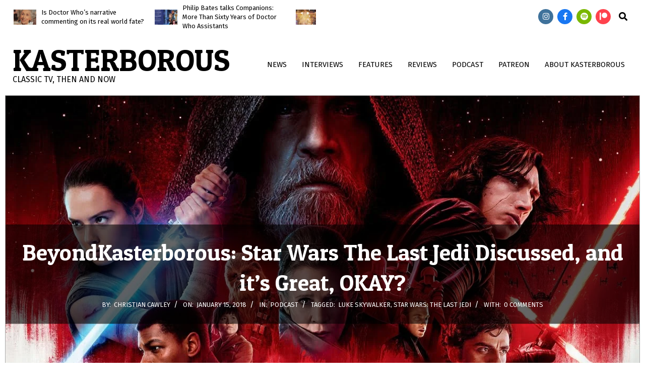

--- FILE ---
content_type: text/html; charset=UTF-8
request_url: https://www.kasterborous.co.uk/beyondkasterborous-star-wars-the-last-jedi-discussed-and-its-great-okay/
body_size: 34422
content:
<!DOCTYPE html><html dir="ltr" lang="en-US" prefix="og: https://ogp.me/ns#"><head><meta charset="UTF-8" /><title>BeyondKasterborous: Star Wars The Last Jedi Discussed, and it’s Great, OKAY? - Kasterborous</title> <script type="litespeed/javascript">window.JetpackScriptData={"site":{"icon":"","title":"Kasterborous","host":"unknown","is_wpcom_platform":!1}}</script> <style>img:is([sizes="auto" i], [sizes^="auto," i]) { contain-intrinsic-size: 3000px 1500px }</style><meta name="description" content="The Last Jedi has caused a storm among Star Wars fans, but is it deserved? And does it really matter when the film is riding high and average moviegoers are loving it? Whether Snoke&#039;s early exit, inter-galactic FaceTime, Poe&#039;s &quot;toxic masculinity&quot;, Hux&#039;s righteous passion, or Luke&#039;s final act, there is so much that people are" /><meta name="robots" content="max-image-preview:large" /><meta name="author" content="Christian Cawley"/><meta name="google-site-verification" content="ndIkbkKBYIgoQg-JwMFnbAr5C6ns2AjFTxc3xoVRWgo" /><link rel="canonical" href="https://www.kasterborous.co.uk/beyondkasterborous-star-wars-the-last-jedi-discussed-and-its-great-okay/" /><meta name="generator" content="All in One SEO (AIOSEO) 4.8.5" /><meta property="og:locale" content="en_US" /><meta property="og:site_name" content="Kasterborous - Classic TV, then and now" /><meta property="og:type" content="article" /><meta property="og:title" content="BeyondKasterborous: Star Wars The Last Jedi Discussed, and it’s Great, OKAY? - Kasterborous" /><meta property="og:description" content="The Last Jedi has caused a storm among Star Wars fans, but is it deserved? And does it really matter when the film is riding high and average moviegoers are loving it? Whether Snoke&#039;s early exit, inter-galactic FaceTime, Poe&#039;s &quot;toxic masculinity&quot;, Hux&#039;s righteous passion, or Luke&#039;s final act, there is so much that people are" /><meta property="og:url" content="https://www.kasterborous.co.uk/beyondkasterborous-star-wars-the-last-jedi-discussed-and-its-great-okay/" /><meta property="og:image" content="https://www.kasterborous.co.uk/wp-content/uploads/2021/10/old-tv.jpg" /><meta property="og:image:secure_url" content="https://www.kasterborous.co.uk/wp-content/uploads/2021/10/old-tv.jpg" /><meta property="og:image:width" content="2000" /><meta property="og:image:height" content="1327" /><meta property="article:published_time" content="2018-01-15T03:17:50+00:00" /><meta property="article:modified_time" content="2022-05-12T10:04:35+00:00" /><meta property="article:publisher" content="https://www.facebook.com/thekasterborous" /><meta name="twitter:card" content="summary_large_image" /><meta name="twitter:site" content="@kasterborousuk" /><meta name="twitter:title" content="BeyondKasterborous: Star Wars The Last Jedi Discussed, and it’s Great, OKAY? - Kasterborous" /><meta name="twitter:description" content="The Last Jedi has caused a storm among Star Wars fans, but is it deserved? And does it really matter when the film is riding high and average moviegoers are loving it? Whether Snoke&#039;s early exit, inter-galactic FaceTime, Poe&#039;s &quot;toxic masculinity&quot;, Hux&#039;s righteous passion, or Luke&#039;s final act, there is so much that people are" /><meta name="twitter:creator" content="@kasterborousuk" /><meta name="twitter:image" content="https://www.kasterborous.co.uk/wp-content/uploads/2021/10/old-tv.jpg" /> <script type="application/ld+json" class="aioseo-schema">{"@context":"https:\/\/schema.org","@graph":[{"@type":"BlogPosting","@id":"https:\/\/www.kasterborous.co.uk\/beyondkasterborous-star-wars-the-last-jedi-discussed-and-its-great-okay\/#blogposting","name":"BeyondKasterborous: Star Wars The Last Jedi Discussed, and it\u2019s Great, OKAY? - Kasterborous","headline":"BeyondKasterborous: Star Wars The Last Jedi Discussed, and it&#8217;s Great, OKAY?","author":{"@id":"https:\/\/www.kasterborous.co.uk\/author\/cmdcawley\/#author"},"publisher":{"@id":"https:\/\/www.kasterborous.co.uk\/#organization"},"image":{"@type":"ImageObject","url":"https:\/\/www.kasterborous.co.uk\/wp-content\/uploads\/2018\/01\/bk-last-jedi.jpg","width":1200,"height":675,"caption":"Star Wars The Last Jedi"},"datePublished":"2018-01-15T03:17:50+01:00","dateModified":"2022-05-12T11:04:35+01:00","inLanguage":"en-US","mainEntityOfPage":{"@id":"https:\/\/www.kasterborous.co.uk\/beyondkasterborous-star-wars-the-last-jedi-discussed-and-its-great-okay\/#webpage"},"isPartOf":{"@id":"https:\/\/www.kasterborous.co.uk\/beyondkasterborous-star-wars-the-last-jedi-discussed-and-its-great-okay\/#webpage"},"articleSection":"Podcast, Luke Skywalker, Star Wars: The Last Jedi, Audio"},{"@type":"BreadcrumbList","@id":"https:\/\/www.kasterborous.co.uk\/beyondkasterborous-star-wars-the-last-jedi-discussed-and-its-great-okay\/#breadcrumblist","itemListElement":[{"@type":"ListItem","@id":"https:\/\/www.kasterborous.co.uk#listItem","position":1,"name":"Home","item":"https:\/\/www.kasterborous.co.uk","nextItem":{"@type":"ListItem","@id":"https:\/\/www.kasterborous.co.uk\/category\/podkast\/#listItem","name":"Podcast"}},{"@type":"ListItem","@id":"https:\/\/www.kasterborous.co.uk\/category\/podkast\/#listItem","position":2,"name":"Podcast","item":"https:\/\/www.kasterborous.co.uk\/category\/podkast\/","nextItem":{"@type":"ListItem","@id":"https:\/\/www.kasterborous.co.uk\/beyondkasterborous-star-wars-the-last-jedi-discussed-and-its-great-okay\/#listItem","name":"BeyondKasterborous: Star Wars The Last Jedi Discussed, and it&#8217;s Great, OKAY?"},"previousItem":{"@type":"ListItem","@id":"https:\/\/www.kasterborous.co.uk#listItem","name":"Home"}},{"@type":"ListItem","@id":"https:\/\/www.kasterborous.co.uk\/beyondkasterborous-star-wars-the-last-jedi-discussed-and-its-great-okay\/#listItem","position":3,"name":"BeyondKasterborous: Star Wars The Last Jedi Discussed, and it&#8217;s Great, OKAY?","previousItem":{"@type":"ListItem","@id":"https:\/\/www.kasterborous.co.uk\/category\/podkast\/#listItem","name":"Podcast"}}]},{"@type":"Organization","@id":"https:\/\/www.kasterborous.co.uk\/#organization","name":"Kasterborous","description":"Classic TV, then and now","url":"https:\/\/www.kasterborous.co.uk\/","logo":{"@type":"ImageObject","url":"https:\/\/www.kasterborous.co.uk\/wp-content\/uploads\/2025\/03\/Screenshot-from-2025-03-08-20-35-40.png","@id":"https:\/\/www.kasterborous.co.uk\/beyondkasterborous-star-wars-the-last-jedi-discussed-and-its-great-okay\/#organizationLogo","width":468,"height":86,"caption":"Kasterborous 2025"},"image":{"@id":"https:\/\/www.kasterborous.co.uk\/beyondkasterborous-star-wars-the-last-jedi-discussed-and-its-great-okay\/#organizationLogo"},"sameAs":["https:\/\/www.facebook.com\/thekasterborous","https:\/\/x.com\/kasterborousuk","https:\/\/www.instagram.com\/kasterborousuk\/","https:\/\/www.youtube.com\/kasterborous"]},{"@type":"Person","@id":"https:\/\/www.kasterborous.co.uk\/author\/cmdcawley\/#author","url":"https:\/\/www.kasterborous.co.uk\/author\/cmdcawley\/","name":"Christian Cawley","image":{"@type":"ImageObject","@id":"https:\/\/www.kasterborous.co.uk\/beyondkasterborous-star-wars-the-last-jedi-discussed-and-its-great-okay\/#authorImage","url":"https:\/\/www.kasterborous.co.uk\/wp-content\/litespeed\/avatar\/ff88c44ca2016bf40026727266b3f4b3.jpg?ver=1769340589","width":96,"height":96,"caption":"Christian Cawley"}},{"@type":"WebPage","@id":"https:\/\/www.kasterborous.co.uk\/beyondkasterborous-star-wars-the-last-jedi-discussed-and-its-great-okay\/#webpage","url":"https:\/\/www.kasterborous.co.uk\/beyondkasterborous-star-wars-the-last-jedi-discussed-and-its-great-okay\/","name":"BeyondKasterborous: Star Wars The Last Jedi Discussed, and it\u2019s Great, OKAY? - Kasterborous","description":"The Last Jedi has caused a storm among Star Wars fans, but is it deserved? And does it really matter when the film is riding high and average moviegoers are loving it? Whether Snoke's early exit, inter-galactic FaceTime, Poe's \"toxic masculinity\", Hux's righteous passion, or Luke's final act, there is so much that people are","inLanguage":"en-US","isPartOf":{"@id":"https:\/\/www.kasterborous.co.uk\/#website"},"breadcrumb":{"@id":"https:\/\/www.kasterborous.co.uk\/beyondkasterborous-star-wars-the-last-jedi-discussed-and-its-great-okay\/#breadcrumblist"},"author":{"@id":"https:\/\/www.kasterborous.co.uk\/author\/cmdcawley\/#author"},"creator":{"@id":"https:\/\/www.kasterborous.co.uk\/author\/cmdcawley\/#author"},"image":{"@type":"ImageObject","url":"https:\/\/www.kasterborous.co.uk\/wp-content\/uploads\/2018\/01\/bk-last-jedi.jpg","@id":"https:\/\/www.kasterborous.co.uk\/beyondkasterborous-star-wars-the-last-jedi-discussed-and-its-great-okay\/#mainImage","width":1200,"height":675,"caption":"Star Wars The Last Jedi"},"primaryImageOfPage":{"@id":"https:\/\/www.kasterborous.co.uk\/beyondkasterborous-star-wars-the-last-jedi-discussed-and-its-great-okay\/#mainImage"},"datePublished":"2018-01-15T03:17:50+01:00","dateModified":"2022-05-12T11:04:35+01:00"},{"@type":"WebSite","@id":"https:\/\/www.kasterborous.co.uk\/#website","url":"https:\/\/www.kasterborous.co.uk\/","name":"Kasterborous","description":"Classic TV, then and now","inLanguage":"en-US","publisher":{"@id":"https:\/\/www.kasterborous.co.uk\/#organization"}}]}</script> <meta name="google-site-verification" content="SyCLGG4ivht9idVeEevW_xdqrf8X_ZJI_LhvnmixgHY" /><meta name="viewport" content="width=device-width, initial-scale=1" /><meta name="generator" content="Hoot Du 2.11.1" /><link rel='dns-prefetch' href='//stats.wp.com' /><link rel='dns-prefetch' href='//fonts.googleapis.com' /><link rel='dns-prefetch' href='//jetpack.wordpress.com' /><link rel='dns-prefetch' href='//s0.wp.com' /><link rel='dns-prefetch' href='//public-api.wordpress.com' /><link rel='dns-prefetch' href='//0.gravatar.com' /><link rel='dns-prefetch' href='//1.gravatar.com' /><link rel='dns-prefetch' href='//2.gravatar.com' /><link rel='dns-prefetch' href='//widgets.wp.com' /><link rel="alternate" type="application/rss+xml" title="Kasterborous &raquo; Feed" href="https://www.kasterborous.co.uk/feed/" /><link rel="alternate" type="application/rss+xml" title="Kasterborous &raquo; Comments Feed" href="https://www.kasterborous.co.uk/comments/feed/" /><link rel="alternate" type="application/rss+xml" title="Kasterborous &raquo; BeyondKasterborous: Star Wars The Last Jedi Discussed, and it&#8217;s Great, OKAY? Comments Feed" href="https://www.kasterborous.co.uk/beyondkasterborous-star-wars-the-last-jedi-discussed-and-its-great-okay/feed/" /><link rel="pingback" href="https://www.kasterborous.co.uk/xmlrpc.php" /><link rel="preload" href="https://www.kasterborous.co.uk/wp-content/themes/hoot-du/library/fonticons/webfonts/fa-solid-900.woff2" as="font" crossorigin="anonymous"><link rel="preload" href="https://www.kasterborous.co.uk/wp-content/themes/hoot-du/library/fonticons/webfonts/fa-regular-400.woff2" as="font" crossorigin="anonymous"><link rel="preload" href="https://www.kasterborous.co.uk/wp-content/themes/hoot-du/library/fonticons/webfonts/fa-brands-400.woff2" as="font" crossorigin="anonymous">
 <script src="//www.googletagmanager.com/gtag/js?id=G-Q4HQS5W5BR"  data-cfasync="false" data-wpfc-render="false" async></script> <script data-cfasync="false" data-wpfc-render="false">var mi_version = '9.11.1';
				var mi_track_user = true;
				var mi_no_track_reason = '';
								var MonsterInsightsDefaultLocations = {"page_location":"https:\/\/www.kasterborous.co.uk\/beyondkasterborous-star-wars-the-last-jedi-discussed-and-its-great-okay\/"};
								if ( typeof MonsterInsightsPrivacyGuardFilter === 'function' ) {
					var MonsterInsightsLocations = (typeof MonsterInsightsExcludeQuery === 'object') ? MonsterInsightsPrivacyGuardFilter( MonsterInsightsExcludeQuery ) : MonsterInsightsPrivacyGuardFilter( MonsterInsightsDefaultLocations );
				} else {
					var MonsterInsightsLocations = (typeof MonsterInsightsExcludeQuery === 'object') ? MonsterInsightsExcludeQuery : MonsterInsightsDefaultLocations;
				}

								var disableStrs = [
										'ga-disable-G-Q4HQS5W5BR',
									];

				/* Function to detect opted out users */
				function __gtagTrackerIsOptedOut() {
					for (var index = 0; index < disableStrs.length; index++) {
						if (document.cookie.indexOf(disableStrs[index] + '=true') > -1) {
							return true;
						}
					}

					return false;
				}

				/* Disable tracking if the opt-out cookie exists. */
				if (__gtagTrackerIsOptedOut()) {
					for (var index = 0; index < disableStrs.length; index++) {
						window[disableStrs[index]] = true;
					}
				}

				/* Opt-out function */
				function __gtagTrackerOptout() {
					for (var index = 0; index < disableStrs.length; index++) {
						document.cookie = disableStrs[index] + '=true; expires=Thu, 31 Dec 2099 23:59:59 UTC; path=/';
						window[disableStrs[index]] = true;
					}
				}

				if ('undefined' === typeof gaOptout) {
					function gaOptout() {
						__gtagTrackerOptout();
					}
				}
								window.dataLayer = window.dataLayer || [];

				window.MonsterInsightsDualTracker = {
					helpers: {},
					trackers: {},
				};
				if (mi_track_user) {
					function __gtagDataLayer() {
						dataLayer.push(arguments);
					}

					function __gtagTracker(type, name, parameters) {
						if (!parameters) {
							parameters = {};
						}

						if (parameters.send_to) {
							__gtagDataLayer.apply(null, arguments);
							return;
						}

						if (type === 'event') {
														parameters.send_to = monsterinsights_frontend.v4_id;
							var hookName = name;
							if (typeof parameters['event_category'] !== 'undefined') {
								hookName = parameters['event_category'] + ':' + name;
							}

							if (typeof MonsterInsightsDualTracker.trackers[hookName] !== 'undefined') {
								MonsterInsightsDualTracker.trackers[hookName](parameters);
							} else {
								__gtagDataLayer('event', name, parameters);
							}
							
						} else {
							__gtagDataLayer.apply(null, arguments);
						}
					}

					__gtagTracker('js', new Date());
					__gtagTracker('set', {
						'developer_id.dZGIzZG': true,
											});
					if ( MonsterInsightsLocations.page_location ) {
						__gtagTracker('set', MonsterInsightsLocations);
					}
										__gtagTracker('config', 'G-Q4HQS5W5BR', {"forceSSL":"true","link_attribution":"true"} );
										window.gtag = __gtagTracker;										(function () {
						/* https://developers.google.com/analytics/devguides/collection/analyticsjs/ */
						/* ga and __gaTracker compatibility shim. */
						var noopfn = function () {
							return null;
						};
						var newtracker = function () {
							return new Tracker();
						};
						var Tracker = function () {
							return null;
						};
						var p = Tracker.prototype;
						p.get = noopfn;
						p.set = noopfn;
						p.send = function () {
							var args = Array.prototype.slice.call(arguments);
							args.unshift('send');
							__gaTracker.apply(null, args);
						};
						var __gaTracker = function () {
							var len = arguments.length;
							if (len === 0) {
								return;
							}
							var f = arguments[len - 1];
							if (typeof f !== 'object' || f === null || typeof f.hitCallback !== 'function') {
								if ('send' === arguments[0]) {
									var hitConverted, hitObject = false, action;
									if ('event' === arguments[1]) {
										if ('undefined' !== typeof arguments[3]) {
											hitObject = {
												'eventAction': arguments[3],
												'eventCategory': arguments[2],
												'eventLabel': arguments[4],
												'value': arguments[5] ? arguments[5] : 1,
											}
										}
									}
									if ('pageview' === arguments[1]) {
										if ('undefined' !== typeof arguments[2]) {
											hitObject = {
												'eventAction': 'page_view',
												'page_path': arguments[2],
											}
										}
									}
									if (typeof arguments[2] === 'object') {
										hitObject = arguments[2];
									}
									if (typeof arguments[5] === 'object') {
										Object.assign(hitObject, arguments[5]);
									}
									if ('undefined' !== typeof arguments[1].hitType) {
										hitObject = arguments[1];
										if ('pageview' === hitObject.hitType) {
											hitObject.eventAction = 'page_view';
										}
									}
									if (hitObject) {
										action = 'timing' === arguments[1].hitType ? 'timing_complete' : hitObject.eventAction;
										hitConverted = mapArgs(hitObject);
										__gtagTracker('event', action, hitConverted);
									}
								}
								return;
							}

							function mapArgs(args) {
								var arg, hit = {};
								var gaMap = {
									'eventCategory': 'event_category',
									'eventAction': 'event_action',
									'eventLabel': 'event_label',
									'eventValue': 'event_value',
									'nonInteraction': 'non_interaction',
									'timingCategory': 'event_category',
									'timingVar': 'name',
									'timingValue': 'value',
									'timingLabel': 'event_label',
									'page': 'page_path',
									'location': 'page_location',
									'title': 'page_title',
									'referrer' : 'page_referrer',
								};
								for (arg in args) {
																		if (!(!args.hasOwnProperty(arg) || !gaMap.hasOwnProperty(arg))) {
										hit[gaMap[arg]] = args[arg];
									} else {
										hit[arg] = args[arg];
									}
								}
								return hit;
							}

							try {
								f.hitCallback();
							} catch (ex) {
							}
						};
						__gaTracker.create = newtracker;
						__gaTracker.getByName = newtracker;
						__gaTracker.getAll = function () {
							return [];
						};
						__gaTracker.remove = noopfn;
						__gaTracker.loaded = true;
						window['__gaTracker'] = __gaTracker;
					})();
									} else {
										console.log("");
					(function () {
						function __gtagTracker() {
							return null;
						}

						window['__gtagTracker'] = __gtagTracker;
						window['gtag'] = __gtagTracker;
					})();
									}</script> <link data-optimized="1" rel='stylesheet' id='jetpack_related-posts-css' href='https://www.kasterborous.co.uk/wp-content/litespeed/css/b394915beb174b8127cb96830fcf5e45.css?ver=f5e45' media='all' /><link data-optimized="1" rel='stylesheet' id='wp-block-library-css' href='https://www.kasterborous.co.uk/wp-content/litespeed/css/59ce28308e5eafd571da09f66c080e0a.css?ver=80e0a' media='all' /><style id='wp-block-library-theme-inline-css'>.wp-block-audio :where(figcaption){color:#555;font-size:13px;text-align:center}.is-dark-theme .wp-block-audio :where(figcaption){color:#ffffffa6}.wp-block-audio{margin:0 0 1em}.wp-block-code{border:1px solid #ccc;border-radius:4px;font-family:Menlo,Consolas,monaco,monospace;padding:.8em 1em}.wp-block-embed :where(figcaption){color:#555;font-size:13px;text-align:center}.is-dark-theme .wp-block-embed :where(figcaption){color:#ffffffa6}.wp-block-embed{margin:0 0 1em}.blocks-gallery-caption{color:#555;font-size:13px;text-align:center}.is-dark-theme .blocks-gallery-caption{color:#ffffffa6}:root :where(.wp-block-image figcaption){color:#555;font-size:13px;text-align:center}.is-dark-theme :root :where(.wp-block-image figcaption){color:#ffffffa6}.wp-block-image{margin:0 0 1em}.wp-block-pullquote{border-bottom:4px solid;border-top:4px solid;color:currentColor;margin-bottom:1.75em}.wp-block-pullquote cite,.wp-block-pullquote footer,.wp-block-pullquote__citation{color:currentColor;font-size:.8125em;font-style:normal;text-transform:uppercase}.wp-block-quote{border-left:.25em solid;margin:0 0 1.75em;padding-left:1em}.wp-block-quote cite,.wp-block-quote footer{color:currentColor;font-size:.8125em;font-style:normal;position:relative}.wp-block-quote:where(.has-text-align-right){border-left:none;border-right:.25em solid;padding-left:0;padding-right:1em}.wp-block-quote:where(.has-text-align-center){border:none;padding-left:0}.wp-block-quote.is-large,.wp-block-quote.is-style-large,.wp-block-quote:where(.is-style-plain){border:none}.wp-block-search .wp-block-search__label{font-weight:700}.wp-block-search__button{border:1px solid #ccc;padding:.375em .625em}:where(.wp-block-group.has-background){padding:1.25em 2.375em}.wp-block-separator.has-css-opacity{opacity:.4}.wp-block-separator{border:none;border-bottom:2px solid;margin-left:auto;margin-right:auto}.wp-block-separator.has-alpha-channel-opacity{opacity:1}.wp-block-separator:not(.is-style-wide):not(.is-style-dots){width:100px}.wp-block-separator.has-background:not(.is-style-dots){border-bottom:none;height:1px}.wp-block-separator.has-background:not(.is-style-wide):not(.is-style-dots){height:2px}.wp-block-table{margin:0 0 1em}.wp-block-table td,.wp-block-table th{word-break:normal}.wp-block-table :where(figcaption){color:#555;font-size:13px;text-align:center}.is-dark-theme .wp-block-table :where(figcaption){color:#ffffffa6}.wp-block-video :where(figcaption){color:#555;font-size:13px;text-align:center}.is-dark-theme .wp-block-video :where(figcaption){color:#ffffffa6}.wp-block-video{margin:0 0 1em}:root :where(.wp-block-template-part.has-background){margin-bottom:0;margin-top:0;padding:1.25em 2.375em}</style><style id='classic-theme-styles-inline-css'>/*! This file is auto-generated */
.wp-block-button__link{color:#fff;background-color:#32373c;border-radius:9999px;box-shadow:none;text-decoration:none;padding:calc(.667em + 2px) calc(1.333em + 2px);font-size:1.125em}.wp-block-file__button{background:#32373c;color:#fff;text-decoration:none}</style><style id='ce4wp-subscribe-style-inline-css'>.wp-block-ce4wp-subscribe{max-width:840px;margin:0 auto}.wp-block-ce4wp-subscribe .title{margin-bottom:0}.wp-block-ce4wp-subscribe .subTitle{margin-top:0;font-size:0.8em}.wp-block-ce4wp-subscribe .disclaimer{margin-top:5px;font-size:0.8em}.wp-block-ce4wp-subscribe .disclaimer .disclaimer-label{margin-left:10px}.wp-block-ce4wp-subscribe .inputBlock{width:100%;margin-bottom:10px}.wp-block-ce4wp-subscribe .inputBlock input{width:100%}.wp-block-ce4wp-subscribe .inputBlock label{display:inline-block}.wp-block-ce4wp-subscribe .submit-button{margin-top:25px;display:block}.wp-block-ce4wp-subscribe .required-text{display:inline-block;margin:0;padding:0;margin-left:0.3em}.wp-block-ce4wp-subscribe .onSubmission{height:0;max-width:840px;margin:0 auto}.wp-block-ce4wp-subscribe .firstNameSummary .lastNameSummary{text-transform:capitalize}.wp-block-ce4wp-subscribe .ce4wp-inline-notification{display:flex;flex-direction:row;align-items:center;padding:13px 10px;width:100%;height:40px;border-style:solid;border-color:orange;border-width:1px;border-left-width:4px;border-radius:3px;background:rgba(255,133,15,0.1);flex:none;order:0;flex-grow:1;margin:0px 0px}.wp-block-ce4wp-subscribe .ce4wp-inline-warning-text{font-style:normal;font-weight:normal;font-size:16px;line-height:20px;display:flex;align-items:center;color:#571600;margin-left:9px}.wp-block-ce4wp-subscribe .ce4wp-inline-warning-icon{color:orange}.wp-block-ce4wp-subscribe .ce4wp-inline-warning-arrow{color:#571600;margin-left:auto}.wp-block-ce4wp-subscribe .ce4wp-banner-clickable{cursor:pointer}.ce4wp-link{cursor:pointer}

.no-flex{display:block}.sub-header{margin-bottom:1em}</style><link data-optimized="1" rel='stylesheet' id='mediaelement-css' href='https://www.kasterborous.co.uk/wp-content/litespeed/css/5f72ad749822703931dd2438bb8d3612.css?ver=d3612' media='all' /><link data-optimized="1" rel='stylesheet' id='wp-mediaelement-css' href='https://www.kasterborous.co.uk/wp-content/litespeed/css/f4dec010bd3a04daf99289836b0aaf62.css?ver=aaf62' media='all' /><style id='jetpack-sharing-buttons-style-inline-css'>.jetpack-sharing-buttons__services-list{display:flex;flex-direction:row;flex-wrap:wrap;gap:0;list-style-type:none;margin:5px;padding:0}.jetpack-sharing-buttons__services-list.has-small-icon-size{font-size:12px}.jetpack-sharing-buttons__services-list.has-normal-icon-size{font-size:16px}.jetpack-sharing-buttons__services-list.has-large-icon-size{font-size:24px}.jetpack-sharing-buttons__services-list.has-huge-icon-size{font-size:36px}@media print{.jetpack-sharing-buttons__services-list{display:none!important}}.editor-styles-wrapper .wp-block-jetpack-sharing-buttons{gap:0;padding-inline-start:0}ul.jetpack-sharing-buttons__services-list.has-background{padding:1.25em 2.375em}</style><style id='global-styles-inline-css'>:root{--wp--preset--aspect-ratio--square: 1;--wp--preset--aspect-ratio--4-3: 4/3;--wp--preset--aspect-ratio--3-4: 3/4;--wp--preset--aspect-ratio--3-2: 3/2;--wp--preset--aspect-ratio--2-3: 2/3;--wp--preset--aspect-ratio--16-9: 16/9;--wp--preset--aspect-ratio--9-16: 9/16;--wp--preset--color--black: #000000;--wp--preset--color--cyan-bluish-gray: #abb8c3;--wp--preset--color--white: #ffffff;--wp--preset--color--pale-pink: #f78da7;--wp--preset--color--vivid-red: #cf2e2e;--wp--preset--color--luminous-vivid-orange: #ff6900;--wp--preset--color--luminous-vivid-amber: #fcb900;--wp--preset--color--light-green-cyan: #7bdcb5;--wp--preset--color--vivid-green-cyan: #00d084;--wp--preset--color--pale-cyan-blue: #8ed1fc;--wp--preset--color--vivid-cyan-blue: #0693e3;--wp--preset--color--vivid-purple: #9b51e0;--wp--preset--color--accent: #dd9933;--wp--preset--color--accent-font: #ffffff;--wp--preset--gradient--vivid-cyan-blue-to-vivid-purple: linear-gradient(135deg,rgba(6,147,227,1) 0%,rgb(155,81,224) 100%);--wp--preset--gradient--light-green-cyan-to-vivid-green-cyan: linear-gradient(135deg,rgb(122,220,180) 0%,rgb(0,208,130) 100%);--wp--preset--gradient--luminous-vivid-amber-to-luminous-vivid-orange: linear-gradient(135deg,rgba(252,185,0,1) 0%,rgba(255,105,0,1) 100%);--wp--preset--gradient--luminous-vivid-orange-to-vivid-red: linear-gradient(135deg,rgba(255,105,0,1) 0%,rgb(207,46,46) 100%);--wp--preset--gradient--very-light-gray-to-cyan-bluish-gray: linear-gradient(135deg,rgb(238,238,238) 0%,rgb(169,184,195) 100%);--wp--preset--gradient--cool-to-warm-spectrum: linear-gradient(135deg,rgb(74,234,220) 0%,rgb(151,120,209) 20%,rgb(207,42,186) 40%,rgb(238,44,130) 60%,rgb(251,105,98) 80%,rgb(254,248,76) 100%);--wp--preset--gradient--blush-light-purple: linear-gradient(135deg,rgb(255,206,236) 0%,rgb(152,150,240) 100%);--wp--preset--gradient--blush-bordeaux: linear-gradient(135deg,rgb(254,205,165) 0%,rgb(254,45,45) 50%,rgb(107,0,62) 100%);--wp--preset--gradient--luminous-dusk: linear-gradient(135deg,rgb(255,203,112) 0%,rgb(199,81,192) 50%,rgb(65,88,208) 100%);--wp--preset--gradient--pale-ocean: linear-gradient(135deg,rgb(255,245,203) 0%,rgb(182,227,212) 50%,rgb(51,167,181) 100%);--wp--preset--gradient--electric-grass: linear-gradient(135deg,rgb(202,248,128) 0%,rgb(113,206,126) 100%);--wp--preset--gradient--midnight: linear-gradient(135deg,rgb(2,3,129) 0%,rgb(40,116,252) 100%);--wp--preset--font-size--small: 13px;--wp--preset--font-size--medium: 20px;--wp--preset--font-size--large: 36px;--wp--preset--font-size--x-large: 42px;--wp--preset--spacing--20: 0.44rem;--wp--preset--spacing--30: 0.67rem;--wp--preset--spacing--40: 1rem;--wp--preset--spacing--50: 1.5rem;--wp--preset--spacing--60: 2.25rem;--wp--preset--spacing--70: 3.38rem;--wp--preset--spacing--80: 5.06rem;--wp--preset--shadow--natural: 6px 6px 9px rgba(0, 0, 0, 0.2);--wp--preset--shadow--deep: 12px 12px 50px rgba(0, 0, 0, 0.4);--wp--preset--shadow--sharp: 6px 6px 0px rgba(0, 0, 0, 0.2);--wp--preset--shadow--outlined: 6px 6px 0px -3px rgba(255, 255, 255, 1), 6px 6px rgba(0, 0, 0, 1);--wp--preset--shadow--crisp: 6px 6px 0px rgba(0, 0, 0, 1);}:where(.is-layout-flex){gap: 0.5em;}:where(.is-layout-grid){gap: 0.5em;}body .is-layout-flex{display: flex;}.is-layout-flex{flex-wrap: wrap;align-items: center;}.is-layout-flex > :is(*, div){margin: 0;}body .is-layout-grid{display: grid;}.is-layout-grid > :is(*, div){margin: 0;}:where(.wp-block-columns.is-layout-flex){gap: 2em;}:where(.wp-block-columns.is-layout-grid){gap: 2em;}:where(.wp-block-post-template.is-layout-flex){gap: 1.25em;}:where(.wp-block-post-template.is-layout-grid){gap: 1.25em;}.has-black-color{color: var(--wp--preset--color--black) !important;}.has-cyan-bluish-gray-color{color: var(--wp--preset--color--cyan-bluish-gray) !important;}.has-white-color{color: var(--wp--preset--color--white) !important;}.has-pale-pink-color{color: var(--wp--preset--color--pale-pink) !important;}.has-vivid-red-color{color: var(--wp--preset--color--vivid-red) !important;}.has-luminous-vivid-orange-color{color: var(--wp--preset--color--luminous-vivid-orange) !important;}.has-luminous-vivid-amber-color{color: var(--wp--preset--color--luminous-vivid-amber) !important;}.has-light-green-cyan-color{color: var(--wp--preset--color--light-green-cyan) !important;}.has-vivid-green-cyan-color{color: var(--wp--preset--color--vivid-green-cyan) !important;}.has-pale-cyan-blue-color{color: var(--wp--preset--color--pale-cyan-blue) !important;}.has-vivid-cyan-blue-color{color: var(--wp--preset--color--vivid-cyan-blue) !important;}.has-vivid-purple-color{color: var(--wp--preset--color--vivid-purple) !important;}.has-black-background-color{background-color: var(--wp--preset--color--black) !important;}.has-cyan-bluish-gray-background-color{background-color: var(--wp--preset--color--cyan-bluish-gray) !important;}.has-white-background-color{background-color: var(--wp--preset--color--white) !important;}.has-pale-pink-background-color{background-color: var(--wp--preset--color--pale-pink) !important;}.has-vivid-red-background-color{background-color: var(--wp--preset--color--vivid-red) !important;}.has-luminous-vivid-orange-background-color{background-color: var(--wp--preset--color--luminous-vivid-orange) !important;}.has-luminous-vivid-amber-background-color{background-color: var(--wp--preset--color--luminous-vivid-amber) !important;}.has-light-green-cyan-background-color{background-color: var(--wp--preset--color--light-green-cyan) !important;}.has-vivid-green-cyan-background-color{background-color: var(--wp--preset--color--vivid-green-cyan) !important;}.has-pale-cyan-blue-background-color{background-color: var(--wp--preset--color--pale-cyan-blue) !important;}.has-vivid-cyan-blue-background-color{background-color: var(--wp--preset--color--vivid-cyan-blue) !important;}.has-vivid-purple-background-color{background-color: var(--wp--preset--color--vivid-purple) !important;}.has-black-border-color{border-color: var(--wp--preset--color--black) !important;}.has-cyan-bluish-gray-border-color{border-color: var(--wp--preset--color--cyan-bluish-gray) !important;}.has-white-border-color{border-color: var(--wp--preset--color--white) !important;}.has-pale-pink-border-color{border-color: var(--wp--preset--color--pale-pink) !important;}.has-vivid-red-border-color{border-color: var(--wp--preset--color--vivid-red) !important;}.has-luminous-vivid-orange-border-color{border-color: var(--wp--preset--color--luminous-vivid-orange) !important;}.has-luminous-vivid-amber-border-color{border-color: var(--wp--preset--color--luminous-vivid-amber) !important;}.has-light-green-cyan-border-color{border-color: var(--wp--preset--color--light-green-cyan) !important;}.has-vivid-green-cyan-border-color{border-color: var(--wp--preset--color--vivid-green-cyan) !important;}.has-pale-cyan-blue-border-color{border-color: var(--wp--preset--color--pale-cyan-blue) !important;}.has-vivid-cyan-blue-border-color{border-color: var(--wp--preset--color--vivid-cyan-blue) !important;}.has-vivid-purple-border-color{border-color: var(--wp--preset--color--vivid-purple) !important;}.has-vivid-cyan-blue-to-vivid-purple-gradient-background{background: var(--wp--preset--gradient--vivid-cyan-blue-to-vivid-purple) !important;}.has-light-green-cyan-to-vivid-green-cyan-gradient-background{background: var(--wp--preset--gradient--light-green-cyan-to-vivid-green-cyan) !important;}.has-luminous-vivid-amber-to-luminous-vivid-orange-gradient-background{background: var(--wp--preset--gradient--luminous-vivid-amber-to-luminous-vivid-orange) !important;}.has-luminous-vivid-orange-to-vivid-red-gradient-background{background: var(--wp--preset--gradient--luminous-vivid-orange-to-vivid-red) !important;}.has-very-light-gray-to-cyan-bluish-gray-gradient-background{background: var(--wp--preset--gradient--very-light-gray-to-cyan-bluish-gray) !important;}.has-cool-to-warm-spectrum-gradient-background{background: var(--wp--preset--gradient--cool-to-warm-spectrum) !important;}.has-blush-light-purple-gradient-background{background: var(--wp--preset--gradient--blush-light-purple) !important;}.has-blush-bordeaux-gradient-background{background: var(--wp--preset--gradient--blush-bordeaux) !important;}.has-luminous-dusk-gradient-background{background: var(--wp--preset--gradient--luminous-dusk) !important;}.has-pale-ocean-gradient-background{background: var(--wp--preset--gradient--pale-ocean) !important;}.has-electric-grass-gradient-background{background: var(--wp--preset--gradient--electric-grass) !important;}.has-midnight-gradient-background{background: var(--wp--preset--gradient--midnight) !important;}.has-small-font-size{font-size: var(--wp--preset--font-size--small) !important;}.has-medium-font-size{font-size: var(--wp--preset--font-size--medium) !important;}.has-large-font-size{font-size: var(--wp--preset--font-size--large) !important;}.has-x-large-font-size{font-size: var(--wp--preset--font-size--x-large) !important;}
:where(.wp-block-post-template.is-layout-flex){gap: 1.25em;}:where(.wp-block-post-template.is-layout-grid){gap: 1.25em;}
:where(.wp-block-columns.is-layout-flex){gap: 2em;}:where(.wp-block-columns.is-layout-grid){gap: 2em;}
:root :where(.wp-block-pullquote){font-size: 1.5em;line-height: 1.6;}</style><link data-optimized="1" rel='stylesheet' id='fvp-frontend-css' href='https://www.kasterborous.co.uk/wp-content/litespeed/css/5a03082fb86f2e514be97f5017d92adc.css?ver=92adc' media='all' /><link data-optimized="1" rel='stylesheet' id='lightSlider-css' href='https://www.kasterborous.co.uk/wp-content/litespeed/css/4305ee7a535c340210c207686645fae9.css?ver=5fae9' media='' /><link data-optimized="1" rel='stylesheet' id='font-awesome-css' href='https://www.kasterborous.co.uk/wp-content/litespeed/css/a061157e3bfd90b01fd12dd4f4e87511.css?ver=87511' media='all' /><link data-optimized="1" rel='stylesheet' id='patreon-wordpress-css-css' href='https://www.kasterborous.co.uk/wp-content/litespeed/css/efe9280a4d33a3d2b83d1bc5990093a0.css?ver=093a0' media='all' /><link data-optimized="1" rel='stylesheet' id='jetpack_likes-css' href='https://www.kasterborous.co.uk/wp-content/litespeed/css/c4d54fdf268be13167f95759370c6343.css?ver=c6343' media='all' /><link rel='stylesheet' id='hootdu-googlefont-css' href='https://fonts.googleapis.com/css2?family=Fira%20Sans:ital,wght@0,300;0,400;0,500;0,600;0,700;0,800;1,400;1,700&#038;family=Patua%20One:ital,wght@0,400&#038;display=swap' media='all' /><link data-optimized="1" rel='stylesheet' id='newsletter-css' href='https://www.kasterborous.co.uk/wp-content/litespeed/css/6629c9c3f38935b477953add6a1d8664.css?ver=d8664' media='all' /><link data-optimized="1" rel='stylesheet' id='hoot-style-css' href='https://www.kasterborous.co.uk/wp-content/litespeed/css/c13c0c78c3fa313e46b1785696c48236.css?ver=48236' media='all' /><link data-optimized="1" rel='stylesheet' id='hootdu-hootkit-css' href='https://www.kasterborous.co.uk/wp-content/litespeed/css/2228f4ceb3fa14c4394a5e059d99cfa1.css?ver=9cfa1' media='all' /><link data-optimized="1" rel='stylesheet' id='hoot-wpblocks-css' href='https://www.kasterborous.co.uk/wp-content/litespeed/css/ecc97ab365ce037f96eb7314e9703904.css?ver=03904' media='all' /><style id='hoot-wpblocks-inline-css'>.hgrid {  max-width: 1260px; }  a {  color: #dd9933; }  a:hover {  color: #c1862d; }  .accent-typo {  background: #dd9933;  color: #ffffff; }  .invert-typo {  color: #ffffff; }  .enforce-typo {  background: #ffffff; }  .contrast-typo {  background: #ffffff;  color: #000000; }  body.wordpress input[type="submit"], body.wordpress #submit, body.wordpress .button {  background: #dd9933;  color: #ffffff; }  body.wordpress input[type="submit"]:hover, body.wordpress #submit:hover, body.wordpress .button:hover, body.wordpress input[type="submit"]:focus, body.wordpress #submit:focus, body.wordpress .button:focus {  background: #c1862d;  color: #ffffff; }  h1, h2, h3, h4, h5, h6, .title, .titlefont {  font-family: "Patua One", sans-serif;  text-transform: none; }  #main.main {  background: #ffffff; }  .header-aside,div.menu-side-box,.menu-items {  border-color: #d7d7d7; }  #site-logo.logo-border {  border-color: #dd9933; }  .header-aside-search.js-search .searchform i.fa-search {  color: #dd9933; }  #site-title {  font-family: "Patua One", sans-serif;  text-transform: uppercase; }  .site-logo-with-icon #site-title i {  font-size: 50px; }  .site-logo-mixed-image img {  max-width: 200px; }  .site-title-line em {  color: #dd9933; }  .site-title-line mark {  background: #dd9933;  color: #ffffff; }  .site-title-heading-font {  font-family: "Patua One", sans-serif; }  .menu-items ul {  background: #ffffff;  border-color: #d7d7d7; }  .menu-items > li.current-menu-item:not(.nohighlight), .menu-items > li.current-menu-ancestor, .menu-items > li:hover,.menu-items ul li.current-menu-item:not(.nohighlight), .menu-items ul li.current-menu-ancestor, .menu-items ul li:hover {  background: #dd9933; }  #header .menu-items > li.current-menu-item:not(.nohighlight) > a, #header .menu-items > li.current-menu-ancestor > a, #header .menu-items > li:hover > a,#header .menu-items > li.menu-item > a:hover,#header .menu-items ul li.current-menu-item:not(.nohighlight) > a, #header .menu-items ul li.current-menu-ancestor > a, #header .menu-items ul li:hover > a,#header .menu-items ul li.menu-item > a:hover {  color: #ffffff; }  .main > .loop-meta-wrap.pageheader-bg-default, .main > .loop-meta-wrap.pageheader-bg-stretch, .main > .loop-meta-wrap.pageheader-bg-both {  background: #dfdfdf;  color: #000000; }  .more-link {  color: #dd9933; }  .more-link a {  color: #dd9933; }  .more-link a:hover {  color: #c1862d; }  .main-content-grid,.widget,.frontpage-area {  margin-top: 45px; }  .widget,.frontpage-area {  margin-bottom: 45px; }  .frontpage-area.module-bg-highlight, .frontpage-area.module-bg-color, .frontpage-area.module-bg-image {  padding: 45px 0; }  .footer .widget {  margin: 30px 0; }  .js-search .searchform.expand .searchtext {  background: #ffffff; }  .contrast-typo.js-search .searchform.expand .searchtext, .contrast-typo .js-search .searchform.expand .searchtext {  background: #ffffff; }  #infinite-handle span,.lrm-form a.button, .lrm-form button, .lrm-form button[type=submit], .lrm-form #buddypress input[type=submit], .lrm-form input[type=submit],.widget_newsletterwidget input.tnp-submit[type=submit], .widget_newsletterwidgetminimal input.tnp-submit[type=submit],.wc-block-components-button, .woocommerce #respond input#submit.alt, .woocommerce a.button.alt, .woocommerce button.button.alt, .woocommerce input.button.alt,.widget_breadcrumb_navxt .breadcrumbs > .hoot-bcn-pretext {  background: #dd9933;  color: #ffffff; }  .woocommerce nav.woocommerce-pagination ul li a:focus, .woocommerce nav.woocommerce-pagination ul li a:hover {  color: #c1862d; }  .woocommerce div.product .woocommerce-tabs ul.tabs li:hover,.woocommerce div.product .woocommerce-tabs ul.tabs li.active {  background: #dd9933; }  .woocommerce div.product .woocommerce-tabs ul.tabs li:hover a, .woocommerce div.product .woocommerce-tabs ul.tabs li:hover a:hover,.woocommerce div.product .woocommerce-tabs ul.tabs li.active a {  color: #ffffff; }  .wc-block-components-button:hover, .woocommerce #respond input#submit.alt:hover, .woocommerce a.button.alt:hover, .woocommerce button.button.alt:hover, .woocommerce input.button.alt:hover {  background: #c1862d;  color: #ffffff; }  .widget_newsletterwidget input.tnp-submit[type=submit]:hover, .widget_newsletterwidgetminimal input.tnp-submit[type=submit]:hover {  background: #c1862d;  color: #ffffff; }  .widget_breadcrumb_navxt .breadcrumbs > .hoot-bcn-pretext:after {  border-left-color: #dd9933; }  .sub-footer {  background: #dfdfdf;  border-color: #d7d7d7; }  .flycart-toggle, .flycart-panel {  background: #ffffff; }  .lSSlideOuter ul.lSPager.lSpg > li:hover a, .lSSlideOuter ul.lSPager.lSpg > li.active a {  background-color: #dd9933; }  .widget .viewall a {  background: #ffffff; }  .widget .viewall a:hover {  background: #ffffff;  color: #dd9933; }  .widget .view-all a:hover {  color: #dd9933; }  .bottomborder-line:after,.bottomborder-shadow:after {  margin-top: 45px; }  .topborder-line:before,.topborder-shadow:before {  margin-bottom: 45px; }  .cta-subtitle {  color: #dd9933; }  .content-block-icon i {  color: #dd9933; }  .icon-style-circle,.icon-style-square {  border-color: #dd9933; }  .content-block-style3 .content-block-icon {  background: #ffffff; }  :root .has-accent-color,.is-style-outline>.wp-block-button__link:not(.has-text-color), .wp-block-button__link.is-style-outline:not(.has-text-color) {  color: #dd9933; }  :root .has-accent-background-color,.wp-block-button__link,.wp-block-button__link:hover,.wp-block-search__button,.wp-block-search__button:hover, .wp-block-file__button,.wp-block-file__button:hover {  background: #dd9933; }  :root .has-accent-font-color,.wp-block-button__link,.wp-block-button__link:hover,.wp-block-search__button,.wp-block-search__button:hover, .wp-block-file__button,.wp-block-file__button:hover {  color: #ffffff; }  :root .has-accent-font-background-color {  background: #ffffff; }  @media only screen and (max-width: 969px){ .mobilemenu-fixed .menu-toggle, .mobilemenu-fixed .menu-items {  background: #ffffff; }  .sidebar {  margin-top: 45px; }  .frontpage-widgetarea > div.hgrid > [class*="hgrid-span-"] {  margin-bottom: 45px; }  }</style><link data-optimized="1" rel='stylesheet' id='sharedaddy-css' href='https://www.kasterborous.co.uk/wp-content/litespeed/css/9a4698a3a8b5150743afaa1133cc2e92.css?ver=c2e92' media='all' /><link data-optimized="1" rel='stylesheet' id='social-logos-css' href='https://www.kasterborous.co.uk/wp-content/litespeed/css/2f8f84afa6301a66c465a652dcd83ce2.css?ver=83ce2' media='all' /> <script src="https://www.kasterborous.co.uk/wp-includes/js/jquery/jquery.min.js" id="jquery-core-js"></script> <script data-optimized="1" type="litespeed/javascript" data-src="https://www.kasterborous.co.uk/wp-content/litespeed/js/0dff61b677ea6e581dc1dd2a0b2165b7.js?ver=165b7" id="jquery-migrate-js"></script> <script id="jetpack_related-posts-js-extra" type="litespeed/javascript">var related_posts_js_options={"post_heading":"h4"}</script> <script data-optimized="1" type="litespeed/javascript" data-src="https://www.kasterborous.co.uk/wp-content/litespeed/js/f7d4b9e5f348657d60304a3a0a66ebe6.js?ver=6ebe6" id="jetpack_related-posts-js"></script> <script type="litespeed/javascript" data-src="https://www.kasterborous.co.uk/wp-content/plugins/google-analytics-for-wordpress/assets/js/frontend-gtag.min.js" id="monsterinsights-frontend-script-js" data-wp-strategy="async"></script> <script data-cfasync="false" data-wpfc-render="false" id='monsterinsights-frontend-script-js-extra'>var monsterinsights_frontend = {"js_events_tracking":"true","download_extensions":"doc,pdf,ppt,zip,xls,docx,pptx,xlsx","inbound_paths":"[{\"path\":\"\\\/go\\\/\",\"label\":\"affiliate\"},{\"path\":\"\\\/recommend\\\/\",\"label\":\"affiliate\"}]","home_url":"https:\/\/www.kasterborous.co.uk","hash_tracking":"false","v4_id":"G-Q4HQS5W5BR"};</script> <script data-optimized="1" type="litespeed/javascript" data-src="https://www.kasterborous.co.uk/wp-content/litespeed/js/bdc51b0207c82a8cff685a43b0fbdff3.js?ver=bdff3" id="jquery.fitvids-js"></script> <script id="fvp-frontend-js-extra" type="litespeed/javascript">var fvpdata={"ajaxurl":"https:\/\/www.kasterborous.co.uk\/wp-admin\/admin-ajax.php","nonce":"f4e3cfc5ae","fitvids":"1","dynamic":"","overlay":"","opacity":"0.75","color":"b","width":"640"}</script> <script data-optimized="1" type="litespeed/javascript" data-src="https://www.kasterborous.co.uk/wp-content/litespeed/js/0c738b07b9d230c03d65511a63c88bff.js?ver=88bff" id="fvp-frontend-js"></script> <link rel="https://api.w.org/" href="https://www.kasterborous.co.uk/wp-json/" /><link rel="alternate" title="JSON" type="application/json" href="https://www.kasterborous.co.uk/wp-json/wp/v2/posts/218933" /><link rel="EditURI" type="application/rsd+xml" title="RSD" href="https://www.kasterborous.co.uk/xmlrpc.php?rsd" /><meta name="generator" content="WordPress 6.8.3" /><link rel='shortlink' href='https://www.kasterborous.co.uk/?p=218933' /><link rel="alternate" title="oEmbed (JSON)" type="application/json+oembed" href="https://www.kasterborous.co.uk/wp-json/oembed/1.0/embed?url=https%3A%2F%2Fwww.kasterborous.co.uk%2Fbeyondkasterborous-star-wars-the-last-jedi-discussed-and-its-great-okay%2F" /><link rel="alternate" title="oEmbed (XML)" type="text/xml+oembed" href="https://www.kasterborous.co.uk/wp-json/oembed/1.0/embed?url=https%3A%2F%2Fwww.kasterborous.co.uk%2Fbeyondkasterborous-star-wars-the-last-jedi-discussed-and-its-great-okay%2F&#038;format=xml" /><style>@font-face {
            font-family: 'Libre Franklin Extra Bold';
            src: url('https://www.kasterborous.co.uk/wp-content/plugins/patreon-connect/assets/fonts/librefranklin-extrabold-webfont.woff2') format('woff2'),
                 url('https://www.kasterborous.co.uk/wp-content/plugins/patreon-connect/assets/fonts/librefranklin-extrabold-webfont.woff') format('woff');
            font-weight: bold;
            }</style><style>img#wpstats{display:none}</style><link rel="preload" href="https://www.kasterborous.co.uk/wp-content/plugins/wordpress-popup/assets/hustle-ui/fonts/hustle-icons-font.woff2" as="font" type="font/woff2" crossorigin><style id="custom-background-css">body.custom-background { background-color: #ffffff; }</style><style id="hustle-module-1-0-styles" class="hustle-module-styles hustle-module-styles-1">@media screen and (min-width: 783px) {.hustle-ui[data-id="1"].hustle-float.hustle-displaying-in-large[data-desktop="true"] { right: 0px }.hustle-ui[data-id="1"].hustle-float.hustle-displaying-in-large[data-desktop="true"] { top: 0px }}@media screen and (max-width: 782px) {.hustle-ui[data-id="1"].hustle-float.hustle-displaying-in-small[data-mobiles="true"] { top: 0px }}.hustle-ui[data-id="1"].hustle-float .hustle-social { background-color: rgba(4, 48, 69, 1); }.hustle-ui[data-id="1"].hustle-float .hustle-social .hustle-counter { color: rgba(255, 255, 255, 1); }.hustle-ui[data-id="1"].hustle-float .hustle-social.hustle-social--default[data-custom="true"] ul:not(.hustle-counter--none) a[class*="hustle-share-"] { border-color: rgba(146, 158, 170, 1); }.hustle-ui[data-id="1"].hustle-inline .hustle-social { background-color: #ffffff; }.hustle-ui[data-id="1"].hustle-inline .hustle-social { box-shadow: 5px 5px 4px 4px rgba(0,0,0,0.2); -moz-box-shadow: 5px 5px 4px 4px rgba(0,0,0,0.2); -webkit-box-shadow: 5px 5px 4px 4px rgba(0,0,0,0.2); }.hustle-ui[data-id="1"].hustle-inline .hustle-social .hustle-counter { color: #000000; }.hustle-ui[data-id="1"].hustle-inline .hustle-social.hustle-social--default[data-custom="true"] ul:not(.hustle-counter--none) a[class*="hustle-share-"] { border-color: rgb(146, 158, 170); }</style><style id="wp-custom-css">.loop-title {
  font-size: 300%;	
}

.entry-content {
	  font-size: 1.3em;	
  line-height: 1.6;
	
}


.sliderwidget h4 {
		background-color:black;
		padding: 4px;
	
}

.gnewsblock {
border-top: 2px  solid black;
border-bottom: 2px  solid black;
}</style></head><body class="wp-singular post-template-default single single-post postid-218933 single-format-audio custom-background wp-theme-hoot-du hoot-du wordpress ltr en en-us parent-theme logged-out singular singular-post singular-post-218933 post-format-audio" dir="ltr" itemscope="itemscope" itemtype="https://schema.org/Blog">
<a href="#main" class="screen-reader-text">Skip to content</a><div id="topbar" class=" topbar contrast-typo inline-nav js-search hgrid-stretch"><div class="hgrid"><div class="hgrid-span-12"><div class="topbar-inner table topbar-parts"><div id="topbar-left" class="table-cell-mid topbar-part"><section id="hootkit-ticker-posts-3" class="widget widget_hootkit-ticker-posts"><div class="ticker-widget ticker-posts ticker-combined  ticker-style2" ><div class="ticker-msg-box"  data-speed='0.05'><div class="ticker-msgs"><div class="ticker-msg visual-img"><div class="ticker-img" style="background-image:url(https://www.kasterborous.co.uk/wp-content/uploads/2025/05/00a342fe36748767bb85db80a8a7bd6f-150x150.jpeg);"><div class="entry-featured-img-wrap"><a href="https://www.kasterborous.co.uk/is-doctor-whos-narrative-commenting-on-its-real-world-fate/" class="entry-featured-img-link"><img data-lazyloaded="1" src="[data-uri]" width="150" height="150" data-src="https://www.kasterborous.co.uk/wp-content/uploads/2025/05/00a342fe36748767bb85db80a8a7bd6f-150x150.jpeg" class="attachment-thumbnail ticker-post-img wp-post-image" alt="Anita Dobson in Doctor Who Series 15" itemscope="" decoding="async" itemprop="image" /></a></div></div><div class="ticker-content" style="max-width:210px;white-space:normal;"><div class="ticker-msgtitle"><a href="https://www.kasterborous.co.uk/is-doctor-whos-narrative-commenting-on-its-real-world-fate/" class="post-ticker-link">Is Doctor Who&#8217;s narrative commenting on its real world fate?</a></div></div></div><div class="ticker-msg visual-img"><div class="ticker-img" style="background-image:url(https://www.kasterborous.co.uk/wp-content/uploads/2025/06/Companions-Wraparound-Cover-150x150.webp);"><div class="entry-featured-img-wrap"><a href="https://www.kasterborous.co.uk/philip-bates-talks-companions-more-than-sixty-years-of-doctor-who-assistants/" class="entry-featured-img-link"><img data-lazyloaded="1" src="[data-uri]" width="150" height="150" data-src="https://www.kasterborous.co.uk/wp-content/uploads/2025/06/Companions-Wraparound-Cover-150x150.webp" class="attachment-thumbnail ticker-post-img wp-post-image" alt="Doctor Who Companions book" itemscope="" decoding="async" itemprop="image" /></a></div></div><div class="ticker-content" style="max-width:210px;white-space:normal;"><div class="ticker-msgtitle"><a href="https://www.kasterborous.co.uk/philip-bates-talks-companions-more-than-sixty-years-of-doctor-who-assistants/" class="post-ticker-link">Philip Bates talks Companions: More Than Sixty Years of Doctor Who Assistants</a></div></div></div><div class="ticker-msg visual-img"><div class="ticker-img" style="background-image:url(https://www.kasterborous.co.uk/wp-content/uploads/2025/06/f4ecf518270413fe810e9822cd5f4608-150x150.jpg);"><div class="entry-featured-img-wrap"><a href="https://www.kasterborous.co.uk/doctor-who-the-reality-war-reviewed/" class="entry-featured-img-link"><img data-lazyloaded="1" src="[data-uri]" width="150" height="150" data-src="https://www.kasterborous.co.uk/wp-content/uploads/2025/06/f4ecf518270413fe810e9822cd5f4608-150x150.jpg" class="attachment-thumbnail ticker-post-img wp-post-image" alt="Doctor Who: The Reality War" itemscope="" decoding="async" itemprop="image" /></a></div></div><div class="ticker-content" style="max-width:210px;white-space:normal;"><div class="ticker-msgtitle"><a href="https://www.kasterborous.co.uk/doctor-who-the-reality-war-reviewed/" class="post-ticker-link">Doctor Who: The Reality War reviewed</a></div></div></div><div class="ticker-msg visual-img"><div class="ticker-img" style="background-image:url(https://www.kasterborous.co.uk/wp-content/uploads/2025/05/7ef714152fd3e7e7cc84b9c508aba96a-150x150.png);"><div class="entry-featured-img-wrap"><a href="https://www.kasterborous.co.uk/474-doctor-who-wish-world-with-john-kenneth-muir/" class="entry-featured-img-link"><img data-lazyloaded="1" src="[data-uri]" width="150" height="150" data-src="https://www.kasterborous.co.uk/wp-content/uploads/2025/05/7ef714152fd3e7e7cc84b9c508aba96a-150x150.png" class="attachment-thumbnail ticker-post-img wp-post-image" alt="Doctor Who Wish World" itemscope="" decoding="async" itemprop="image" /></a></div></div><div class="ticker-content" style="max-width:210px;white-space:normal;"><div class="ticker-msgtitle"><a href="https://www.kasterborous.co.uk/474-doctor-who-wish-world-with-john-kenneth-muir/" class="post-ticker-link">474: Doctor Who: Wish World with John Kenneth Muir</a></div></div></div><div class="ticker-msg visual-img"><div class="ticker-img" style="background-image:url(https://www.kasterborous.co.uk/wp-content/uploads/2025/05/f1ed5495c84ab8cec278ff6fa921f818-150x150.png);"><div class="entry-featured-img-wrap"><a href="https://www.kasterborous.co.uk/doctor-who-the-interstellar-song-contest-with-james-and-magnus/" class="entry-featured-img-link"><img data-lazyloaded="1" src="[data-uri]" width="150" height="150" data-src="https://www.kasterborous.co.uk/wp-content/uploads/2025/05/f1ed5495c84ab8cec278ff6fa921f818-150x150.png" class="attachment-thumbnail ticker-post-img wp-post-image" alt="The Interstellar Song context with Rylan Clarke" itemscope="" decoding="async" itemprop="image" /></a></div></div><div class="ticker-content" style="max-width:210px;white-space:normal;"><div class="ticker-msgtitle"><a href="https://www.kasterborous.co.uk/doctor-who-the-interstellar-song-contest-with-james-and-magnus/" class="post-ticker-link">473: Doctor Who: The Interstellar Song Contest with James and Magnus</a></div></div></div><div class="ticker-msg visual-img"><div class="ticker-img" style="background-image:url(https://www.kasterborous.co.uk/wp-content/uploads/2025/05/99a816a22da66d43c4548017f5dc6824-150x150.jpg);"><div class="entry-featured-img-wrap"><a href="https://www.kasterborous.co.uk/doctor-who-the-story-and-the-engine-with-gareth-kavanagh/" class="entry-featured-img-link"><img data-lazyloaded="1" src="[data-uri]" width="150" height="150" data-src="https://www.kasterborous.co.uk/wp-content/uploads/2025/05/99a816a22da66d43c4548017f5dc6824-150x150.jpg" class="attachment-thumbnail ticker-post-img wp-post-image" alt="Doctor Who: The Story and The Engine" itemscope="" decoding="async" itemprop="image" /></a></div></div><div class="ticker-content" style="max-width:210px;white-space:normal;"><div class="ticker-msgtitle"><a href="https://www.kasterborous.co.uk/doctor-who-the-story-and-the-engine-with-gareth-kavanagh/" class="post-ticker-link">472: Doctor Who: The Story and The Engine with Gareth Kavanagh</a></div></div></div><div class="ticker-msg visual-img"><div class="ticker-img" style="background-image:url(https://www.kasterborous.co.uk/wp-content/uploads/2025/05/93a546b3c8d846d4888ebf9c8922c395-150x150.png);"><div class="entry-featured-img-wrap"><a href="https://www.kasterborous.co.uk/471-doctor-who-lucky-day-with-dwcs-philip-bates/" class="entry-featured-img-link"><img data-lazyloaded="1" src="[data-uri]" width="150" height="150" data-src="https://www.kasterborous.co.uk/wp-content/uploads/2025/05/93a546b3c8d846d4888ebf9c8922c395-150x150.png" class="attachment-thumbnail ticker-post-img wp-post-image" alt="Doctor Who Lucky Day" itemscope="" decoding="async" itemprop="image" /></a></div></div><div class="ticker-content" style="max-width:210px;white-space:normal;"><div class="ticker-msgtitle"><a href="https://www.kasterborous.co.uk/471-doctor-who-lucky-day-with-dwcs-philip-bates/" class="post-ticker-link">471. Doctor Who: Lucky Day with DWC&#8217;s Philip Bates</a></div></div></div><div class="ticker-msg visual-img"><div class="ticker-img" style="background-image:url(https://www.kasterborous.co.uk/wp-content/uploads/2025/05/Introducing-Inspector-Barnaby-150x150.jpeg);"><div class="entry-featured-img-wrap"><a href="https://www.kasterborous.co.uk/surprise-casting-as-inspector-barnaby-midsomer-murders-goes-on-tour/" class="entry-featured-img-link"><div class="featured-video-plus post-thumbnail fvp-responsive fvp-youtube fvp-center"><iframe title="Introducing Inspector Barnaby" width="200" height="113" src="https://www.youtube.com/embed/HZGyJTj0etg?width=150&height=150&autoplay&modestbranding=1&origin=https%3A%2F%2Fwww.kasterborous.co.uk" frameborder="0" allow="accelerometer; autoplay; clipboard-write; encrypted-media; gyroscope; picture-in-picture; web-share" referrerpolicy="strict-origin-when-cross-origin" allowfullscreen></iframe></div><img data-lazyloaded="1" src="[data-uri]" class="fvp-onload" data-src="https://www.kasterborous.co.uk/wp-content/plugins/featured-video-plus/img/playicon.png" alt="Featured Video Play Icon" onload="(function() {('initFeaturedVideoPlus' in this) && ('function' === typeof initFeaturedVideoPlus) && initFeaturedVideoPlus();})();" /></a></div></div><div class="ticker-content" style="max-width:210px;white-space:normal;"><div class="ticker-msgtitle"><a href="https://www.kasterborous.co.uk/surprise-casting-as-inspector-barnaby-midsomer-murders-goes-on-tour/" class="post-ticker-link">Surprise casting as Inspector Barnaby: Midsomer Murders goes on tour!</a></div></div></div><div class="ticker-msg visual-img"><div class="ticker-img" style="background-image:url(https://www.kasterborous.co.uk/wp-content/uploads/2025/04/fd1960a0ef85156621bab4789d923ef4-150x150.jpeg);"><div class="entry-featured-img-wrap"><a href="https://www.kasterborous.co.uk/doctor-who-series-finale-is-confirmed-for-cinemas/" class="entry-featured-img-link"><img data-lazyloaded="1" src="[data-uri]" width="150" height="150" data-src="https://www.kasterborous.co.uk/wp-content/uploads/2025/04/fd1960a0ef85156621bab4789d923ef4-150x150.jpeg" class="attachment-thumbnail ticker-post-img wp-post-image" alt="Doctor Who S15" itemscope="" decoding="async" itemprop="image" /></a></div></div><div class="ticker-content" style="max-width:210px;white-space:normal;"><div class="ticker-msgtitle"><a href="https://www.kasterborous.co.uk/doctor-who-series-finale-is-confirmed-for-cinemas/" class="post-ticker-link">Doctor Who Series finale is confirmed for cinemas!</a></div></div></div><div class="ticker-msg visual-img"><div class="ticker-img" style="background-image:url(https://www.kasterborous.co.uk/wp-content/uploads/2025/04/15b44d894ae263290177124433c676b6-150x150.jpg);"><div class="entry-featured-img-wrap"><a href="https://www.kasterborous.co.uk/470-exploring-doctor-who-the-well-with-guest-james-whittington/" class="entry-featured-img-link"><img data-lazyloaded="1" src="[data-uri]" width="150" height="150" data-src="https://www.kasterborous.co.uk/wp-content/uploads/2025/04/15b44d894ae263290177124433c676b6-150x150.jpg" class="attachment-thumbnail ticker-post-img wp-post-image" alt="" itemscope="" decoding="async" data-srcset="https://www.kasterborous.co.uk/wp-content/uploads/2025/04/15b44d894ae263290177124433c676b6-150x150.jpg 150w, https://www.kasterborous.co.uk/wp-content/uploads/2025/04/15b44d894ae263290177124433c676b6-465x461.jpg 465w" data-sizes="(max-width: 150px) 100vw, 150px" itemprop="image" /></a></div></div><div class="ticker-content" style="max-width:210px;white-space:normal;"><div class="ticker-msgtitle"><a href="https://www.kasterborous.co.uk/470-exploring-doctor-who-the-well-with-guest-james-whittington/" class="post-ticker-link">470: Exploring Doctor Who: The Well with guest James Whittington</a></div></div></div></div></div></div></section></div><div id="topbar-right" class="table-cell-mid topbar-part"><section id="hootkit-social-icons-3" class="widget widget_hootkit-social-icons"><div class="social-icons-widget social-icons-small"><a href="#" class=" social-icons-icon fa-instagram-block" target="_blank">
<i class="fa-instagram fab"></i>
</a><a href="#" class=" social-icons-icon fa-facebook-block" target="_blank">
<i class="fa-facebook-f fab"></i>
</a><a href="#" class=" social-icons-icon fa-spotify-block" target="_blank">
<i class="fa-spotify fab"></i>
</a><a href="#" class=" social-icons-icon fa-patreon-block" target="_blank">
<i class="fa-patreon fab"></i>
</a></div></section><section id="search-4" class="widget widget_search"><div class="searchbody"><form method="get" class="searchform" action="https://www.kasterborous.co.uk/" ><label class="screen-reader-text">Search</label><i class="fas fa-search"></i><input type="text" class="searchtext" name="s" placeholder="Type Search Term &hellip;" value="" /><input type="submit" class="submit" name="submit" value="Search" /><span class="js-search-placeholder"></span></form></div></section></div></div></div></div></div><div id="page-wrapper" class=" hgrid site-boxed page-wrapper sitewrap-none sidebars0 hoot-cf7-style hoot-mapp-style hoot-jetpack-style hoot-sticky-sidebar"><header id="header" class="site-header header-layout-primary-menu header-layout-secondary-bottom tablemenu" role="banner" itemscope="itemscope" itemtype="https://schema.org/WPHeader"><div id="header-primary" class=" header-part header-primary header-primary-menu contrast-typo"><div class="hgrid"><div class="table hgrid-span-12"><div id="branding" class="site-branding branding table-cell-mid"><div id="site-logo" class="site-logo-text"><div id="site-logo-text" class="site-logo-text site-logo-text-medium"><div id="site-title" class="site-title" itemprop="headline"><a href="https://www.kasterborous.co.uk" rel="home" itemprop="url"><span class="blogname">Kasterborous</span></a></div><div id="site-description" class="site-description" itemprop="description">Classic TV, then and now</div></div></div></div><div id="header-aside" class=" header-aside table-cell-mid header-aside-menu header-aside-menu-fixed"><div class="screen-reader-text">Primary Navigation Menu</div><nav id="menu-primary" class="menu nav-menu menu-primary mobilemenu-fixed mobilesubmenu-click" role="navigation" itemscope="itemscope" itemtype="https://schema.org/SiteNavigationElement">
<a class="menu-toggle" href="#"><span class="menu-toggle-text">Menu</span><i class="fas fa-bars"></i></a><ul id="menu-primary-items" class="menu-items sf-menu menu"><li id="menu-item-222586" class="menu-item menu-item-type-taxonomy menu-item-object-category menu-item-222586"><a href="https://www.kasterborous.co.uk/category/news/"><span class="menu-title">News</span></a></li><li id="menu-item-222587" class="menu-item menu-item-type-taxonomy menu-item-object-category menu-item-222587"><a href="https://www.kasterborous.co.uk/category/interview/"><span class="menu-title">Interviews</span></a></li><li id="menu-item-222585" class="menu-item menu-item-type-taxonomy menu-item-object-category menu-item-222585"><a href="https://www.kasterborous.co.uk/category/blog/features/"><span class="menu-title">Features</span></a></li><li id="menu-item-222588" class="menu-item menu-item-type-taxonomy menu-item-object-category menu-item-222588"><a href="https://www.kasterborous.co.uk/category/reviews/"><span class="menu-title">Reviews</span></a></li><li id="menu-item-222584" class="menu-item menu-item-type-taxonomy menu-item-object-category current-post-ancestor current-menu-parent current-post-parent menu-item-222584"><a href="https://www.kasterborous.co.uk/category/podkast/"><span class="menu-title">Podcast</span></a></li><li id="menu-item-223181" class="menu-item menu-item-type-custom menu-item-object-custom menu-item-223181"><a href="https://www.patreon.com/kasterborous"><span class="menu-title">Patreon</span></a></li><li id="menu-item-221133" class="menu-item menu-item-type-post_type menu-item-object-page menu-item-221133"><a href="https://www.kasterborous.co.uk/about-kasterborous/"><span class="menu-title">About Kasterborous</span></a></li></ul></nav></div></div></div></div><div id="header-supplementary" class=" header-part header-supplementary header-supplementary-bottom header-supplementary-left header-supplementary-mobilemenu-fixed with-menubg contrast-typo"><div class="hgrid"><div class="hgrid-span-12"><div class="menu-area-wrap"></div></div></div></header><div id="main" class=" main"><div id="loop-meta" class=" loop-meta-wrap pageheader-bg-default  loop-meta-withbg loop-meta-staticbg-nocrop loop-meta-withtext">
<img data-lazyloaded="1" src="[data-uri]" class="entry-headerimg" data-src="https://www.kasterborous.co.uk/wp-content/uploads/2018/01/bk-last-jedi.jpg"><div class="hgrid"><div class=" loop-meta hgrid-span-12" itemscope="itemscope" itemtype="https://schema.org/WebPageElement"><div class="entry-header"><h1 class=" loop-title entry-title" itemprop="headline">BeyondKasterborous: Star Wars The Last Jedi Discussed, and it&#8217;s Great, OKAY?</h1><div class=" loop-description" itemprop="text"><div class="entry-byline"><div class="entry-byline-block entry-byline-author"> <span class="entry-byline-label">By:</span> <span class="entry-author" itemprop="author" itemscope="itemscope" itemtype="https://schema.org/Person"><a href="https://www.kasterborous.co.uk/author/cmdcawley/" title="Posts by Christian Cawley" rel="author" class="url fn n" itemprop="url"><span itemprop="name">Christian Cawley</span></a></span></div><div class="entry-byline-block entry-byline-date"> <span class="entry-byline-label">On:</span> <time class="entry-published updated" datetime="2018-01-15T03:17:50+01:00" itemprop="datePublished" title="Monday, January 15, 2018, 3:17 am">January 15, 2018</time></div><div class="entry-byline-block entry-byline-cats"> <span class="entry-byline-label">In:</span> <a href="https://www.kasterborous.co.uk/category/podkast/" rel="category tag">Podcast</a></div><div class="entry-byline-block entry-byline-tags"> <span class="entry-byline-label">Tagged:</span> <a href="https://www.kasterborous.co.uk/tag/luke-skywalker/" rel="tag">Luke Skywalker</a>, <a href="https://www.kasterborous.co.uk/tag/star-wars-the-last-jedi/" rel="tag">Star Wars: The Last Jedi</a></div><div class="entry-byline-block entry-byline-comments"> <span class="entry-byline-label">With:</span> <a href="https://www.kasterborous.co.uk/beyondkasterborous-star-wars-the-last-jedi-discussed-and-its-great-okay/#respond" class="comments-link" itemprop="discussionURL">0 Comments</a></div><span class="entry-publisher" itemprop="publisher" itemscope="itemscope" itemtype="https://schema.org/Organization"><meta itemprop="name" content="Kasterborous"><span itemprop="logo" itemscope itemtype="https://schema.org/ImageObject"><meta itemprop="url" content=""><meta itemprop="width" content=""><meta itemprop="height" content=""></span></span></div></div></div></div></div></div><div class="hgrid main-content-grid"><main id="content" class="content  hgrid-span-9 no-sidebar layout-none " role="main"><div id="content-wrap" class=" content-wrap theiaStickySidebar"><article id="post-218933" class="entry author-cmdcawley post-218933 post type-post status-publish format-audio has-post-thumbnail category-podkast tag-luke-skywalker tag-star-wars-the-last-jedi" itemscope="itemscope" itemtype="https://schema.org/BlogPosting" itemprop="blogPost"><div class="entry-content" itemprop="articleBody"><div class="entry-the-content">
<!--[if lt IE 9]><script>document.createElement('audio');</script><![endif]-->
<audio class="wp-audio-shortcode" id="audio-218933-1" preload="none" style="width: 100%;" controls="controls"><source type="audio/mpeg" src="https://audioboom.com/posts/6597177-beyondkasterborous-star-wars-the-last-jedi-discussed-and-it-s-great-okay.mp3?_=1" /><a href="https://audioboom.com/posts/6597177-beyondkasterborous-star-wars-the-last-jedi-discussed-and-it-s-great-okay.mp3">https://audioboom.com/posts/6597177-beyondkasterborous-star-wars-the-last-jedi-discussed-and-it-s-great-okay.mp3</a></audio><p><em>The Last Jedi</em> has caused a storm among <em>Star Wars</em> fans, but is it deserved? And does it really matter when the film is riding high and average moviegoers are loving it? Whether Snoke&#8217;s early exit, inter-galactic FaceTime, Poe&#8217;s &#8220;toxic masculinity&#8221;, Hux&#8217;s righteous passion, or Luke&#8217;s final act, there is so much that people are disagreeing on.</p><p>Christian Cawley and James McLean put their heads together to discuss what they love and hate about Star Wars: The Last Jedi.</p><p>PLUS: pencils.</p><p>Shownotes</p><ul><li>&#8220;<a href="https://twitter.com/d4niphantom/status/951558512361930752">Imperial March</a>&#8221; and &#8220;<a href="https://twitter.com/d4niphantom/status/951263443851493376">Cantina Theme</a>&#8221; by <a href="https://twitter.com/d4niphantom/">@d4niphantom</a> &#8211; go like his tweets, yeah?</li></ul><p>If you’ve enjoyed the show, please head to <a href="https://podcasts.apple.com/gb/podcast/kasterborous-doctor-who-podkast-with-a-k/id1045277918" target="_blank" rel="noopener noreferrer">Apple Podcasts</a> to leave a rating and review. Any new reviews will be read out.</p><p>Not on Apple Podcasts? Leave us a review somewhere else, send the link over on Twitter or Facebook or <a href="mailto:podkasterborous@gmail.com">podkasterborous@gmail.com</a>, and you’ll get a mention.</p><div class="disco-widget" data-widget-id="WI_cm1amb9n1000101o14pu4d8vp"></div><div class="sharedaddy sd-sharing-enabled"><div class="robots-nocontent sd-block sd-social sd-social-icon sd-sharing"><h3 class="sd-title">Share this:</h3><div class="sd-content"><ul><li class="share-twitter"><a rel="nofollow noopener noreferrer"
data-shared="sharing-twitter-218933"
class="share-twitter sd-button share-icon no-text"
href="https://www.kasterborous.co.uk/beyondkasterborous-star-wars-the-last-jedi-discussed-and-its-great-okay/?share=twitter"
target="_blank"
aria-labelledby="sharing-twitter-218933"
>
<span id="sharing-twitter-218933" hidden>Click to share on X (Opens in new window)</span>
<span>X</span>
</a></li><li class="share-facebook"><a rel="nofollow noopener noreferrer"
data-shared="sharing-facebook-218933"
class="share-facebook sd-button share-icon no-text"
href="https://www.kasterborous.co.uk/beyondkasterborous-star-wars-the-last-jedi-discussed-and-its-great-okay/?share=facebook"
target="_blank"
aria-labelledby="sharing-facebook-218933"
>
<span id="sharing-facebook-218933" hidden>Click to share on Facebook (Opens in new window)</span>
<span>Facebook</span>
</a></li><li class="share-reddit"><a rel="nofollow noopener noreferrer"
data-shared="sharing-reddit-218933"
class="share-reddit sd-button share-icon no-text"
href="https://www.kasterborous.co.uk/beyondkasterborous-star-wars-the-last-jedi-discussed-and-its-great-okay/?share=reddit"
target="_blank"
aria-labelledby="sharing-reddit-218933"
>
<span id="sharing-reddit-218933" hidden>Click to share on Reddit (Opens in new window)</span>
<span>Reddit</span>
</a></li><li class="share-email"><a rel="nofollow noopener noreferrer"
data-shared="sharing-email-218933"
class="share-email sd-button share-icon no-text"
href="mailto:?subject=%5BShared%20Post%5D%20BeyondKasterborous%3A%20Star%20Wars%20The%20Last%20Jedi%20Discussed%2C%20and%20it%27s%20Great%2C%20OKAY%3F&#038;body=https%3A%2F%2Fwww.kasterborous.co.uk%2Fbeyondkasterborous-star-wars-the-last-jedi-discussed-and-its-great-okay%2F&#038;share=email"
target="_blank"
aria-labelledby="sharing-email-218933"
data-email-share-error-title="Do you have email set up?" data-email-share-error-text="If you&#039;re having problems sharing via email, you might not have email set up for your browser. You may need to create a new email yourself." data-email-share-nonce="844bd7f36c" data-email-share-track-url="https://www.kasterborous.co.uk/beyondkasterborous-star-wars-the-last-jedi-discussed-and-its-great-okay/?share=email">
<span id="sharing-email-218933" hidden>Click to email a link to a friend (Opens in new window)</span>
<span>Email</span>
</a></li><li class="share-print"><a rel="nofollow noopener noreferrer"
data-shared="sharing-print-218933"
class="share-print sd-button share-icon no-text"
href="https://www.kasterborous.co.uk/beyondkasterborous-star-wars-the-last-jedi-discussed-and-its-great-okay/#print?share=print"
target="_blank"
aria-labelledby="sharing-print-218933"
>
<span id="sharing-print-218933" hidden>Click to print (Opens in new window)</span>
<span>Print</span>
</a></li><li class="share-end"></li></ul></div></div></div><div class='sharedaddy sd-block sd-like jetpack-likes-widget-wrapper jetpack-likes-widget-unloaded' id='like-post-wrapper-167640182-218933-697b1b160078c' data-src='https://widgets.wp.com/likes/?ver=14.8#blog_id=167640182&amp;post_id=218933&amp;origin=www.kasterborous.co.uk&amp;obj_id=167640182-218933-697b1b160078c' data-name='like-post-frame-167640182-218933-697b1b160078c' data-title='Like or Reblog'><h3 class="sd-title">Like this:</h3><div class='likes-widget-placeholder post-likes-widget-placeholder' style='height: 55px;'><span class='button'><span>Like</span></span> <span class="loading">Loading...</span></div><span class='sd-text-color'></span><a class='sd-link-color'></a></div><div id='jp-relatedposts' class='jp-relatedposts' ><h3 class="jp-relatedposts-headline"><em>Related</em></h3></div><div class="wp-block-group has-border-color" style="border-style:none;border-width:0px;margin-top:32px;margin-bottom:32px;padding-top:0px;padding-right:0px;padding-bottom:0px;padding-left:0px"><div class="wp-block-group__inner-container is-layout-flow wp-block-group-is-layout-flow"><hr class="wp-block-separator has-alpha-channel-opacity is-style-wide" style="margin-bottom:24px"/><h3 class="wp-block-heading has-text-align-center" style="margin-top:4px;margin-bottom:10px">Discover more from Kasterborous</h3><p class="has-text-align-center" style="margin-top:10px;margin-bottom:10px;font-size:15px">Subscribe to get the latest posts sent to your email.</p><div class="wp-block-group"><div class="wp-block-group__inner-container is-layout-constrained wp-container-core-group-is-layout-bcfe9290 wp-block-group-is-layout-constrained"><div class="wp-block-jetpack-subscriptions__supports-newline wp-block-jetpack-subscriptions"><div class="wp-block-jetpack-subscriptions__container is-not-subscriber"><form
action="https://wordpress.com/email-subscriptions"
method="post"
accept-charset="utf-8"
data-blog="167640182"
data-post_access_level="everybody"
data-subscriber_email=""
id="subscribe-blog"
><div class="wp-block-jetpack-subscriptions__form-elements"><p id="subscribe-email">
<label
id="subscribe-field-label"
for="subscribe-field"
class="screen-reader-text"
>
Type your email…							</label>
<input
required="required"
type="email"
name="email"
class="no-border-radius "
style="font-size: 16px;padding: 15px 23px 15px 23px;border-radius: 0px;border-width: 1px;"
placeholder="Type your email…"
value=""
id="subscribe-field"
title="Please fill in this field."
/></p><p id="subscribe-submit"
>
<input type="hidden" name="action" value="subscribe"/>
<input type="hidden" name="blog_id" value="167640182"/>
<input type="hidden" name="source" value="https://www.kasterborous.co.uk/beyondkasterborous-star-wars-the-last-jedi-discussed-and-its-great-okay/"/>
<input type="hidden" name="sub-type" value="subscribe-block"/>
<input type="hidden" name="app_source" value="subscribe-block-post-end"/>
<input type="hidden" name="redirect_fragment" value="subscribe-blog"/>
<input type="hidden" name="lang" value="en_US"/>
<input type="hidden" id="_wpnonce" name="_wpnonce" value="5bb5dcd083" /><input type="hidden" name="_wp_http_referer" value="/beyondkasterborous-star-wars-the-last-jedi-discussed-and-its-great-okay/" /><input type="hidden" name="post_id" value="218933"/>							<button type="submit"
class="wp-block-button__link no-border-radius"
style="font-size: 16px;padding: 15px 23px 15px 23px;margin: 0; margin-left: 10px;border-radius: 0px;border-width: 1px;"
name="jetpack_subscriptions_widget"
>
Subscribe							</button></p></div></form></div></div></div></div></div></div></div></div><div class="screen-reader-text" itemprop="datePublished" itemtype="https://schema.org/Date">2018-01-15</div></article><div id="loop-nav-wrap" class="loop-nav"><div class="prev">Previous Post: <a href="https://www.kasterborous.co.uk/doctor-who-twice-upon-a-time-reviewed/" rel="prev">Doctor Who: Twice Upon a Time Reviewed</a></div><div class="next">Next Post: <a href="https://www.kasterborous.co.uk/296-shada-finally-unfinished-doctor-who-classic/" rel="next">296: Shada, Finally Unfinished Doctor Who Classic?</a></div></div><section id="comments-template"><div id="respond" class="comment-respond"><h3 id="reply-title" class="comment-reply-title">Leave a Reply<small><a rel="nofollow" id="cancel-comment-reply-link" href="/beyondkasterborous-star-wars-the-last-jedi-discussed-and-its-great-okay/#respond" style="display:none;">Cancel reply</a></small></h3><form id="commentform" class="comment-form">
<iframe
title="Comment Form"
src="https://jetpack.wordpress.com/jetpack-comment/?blogid=167640182&#038;postid=218933&#038;comment_registration=1&#038;require_name_email=1&#038;stc_enabled=1&#038;stb_enabled=1&#038;show_avatars=1&#038;avatar_default=mystery&#038;greeting=Leave+a+Reply&#038;jetpack_comments_nonce=186eddba00&#038;greeting_reply=Leave+a+Reply+to+%25s&#038;color_scheme=light&#038;lang=en_US&#038;jetpack_version=14.8&#038;iframe_unique_id=1&#038;show_cookie_consent=10&#038;has_cookie_consent=0&#038;is_current_user_subscribed=0&#038;token_key=%3Bnormal%3B&#038;sig=6b0b95d7300fb962d56c7fad67355c961c06d836#parent=https%3A%2F%2Fwww.kasterborous.co.uk%2Fbeyondkasterborous-star-wars-the-last-jedi-discussed-and-its-great-okay%2F"
name="jetpack_remote_comment"
style="width:100%; height: 315px; border:0;"
class="jetpack_remote_comment"
id="jetpack_remote_comment"
sandbox="allow-same-origin allow-top-navigation allow-scripts allow-forms allow-popups"
>
</iframe>
<!--[if !IE]><!--> <script type="litespeed/javascript">document.addEventListener('DOMContentLiteSpeedLoaded',function(){var commentForms=document.getElementsByClassName('jetpack_remote_comment');for(var i=0;i<commentForms.length;i++){commentForms[i].allowTransparency=!1;commentForms[i].scrolling='no'}})</script> <!--<![endif]--></form></div>
<input type="hidden" name="comment_parent" id="comment_parent" value="" /></section></div></main></div></div><footer id="footer" class="site-footer footer contrast-typo hgrid-stretch " role="contentinfo" itemscope="itemscope" itemtype="https://schema.org/WPFooter"><div class="hgrid"><div class="hgrid-span-3 footer-column"><section id="pages-3" class="widget widget_pages"><h3 class="widget-title"><span>Site information</span></h3><ul><li class="page_item page-item-221105"><a href="https://www.kasterborous.co.uk/about-kasterborous/">About Kasterborous</a></li><li class="page_item page-item-225261"><a href="https://www.kasterborous.co.uk/newsletter/">Newsletter</a></li></ul></section></div><div class="hgrid-span-3 footer-column"></div><div class="hgrid-span-6 footer-column"></div></div></footer><div id="post-footer" class=" post-footer contrast-typo hgrid-stretch linkstyle"><div class="hgrid"><div class="hgrid-span-12"><p class="credit small">
© Kasterborous, 2004 - 2026</p></div></div></div></div> <script type="speculationrules">{"prefetch":[{"source":"document","where":{"and":[{"href_matches":"\/*"},{"not":{"href_matches":["\/wp-*.php","\/wp-admin\/*","\/wp-content\/uploads\/*","\/wp-content\/*","\/wp-content\/plugins\/*","\/wp-content\/themes\/hoot-du\/*","\/*\\?(.+)"]}},{"not":{"selector_matches":"a[rel~=\"nofollow\"]"}},{"not":{"selector_matches":".no-prefetch, .no-prefetch a"}}]},"eagerness":"conservative"}]}</script> <script type="importmap" id="wp-importmap">{"imports":{"@wordpress\/interactivity":"https:\/\/www.kasterborous.co.uk\/wp-includes\/js\/dist\/script-modules\/interactivity\/index.min.js?ver=55aebb6e0a16726baffb"}}</script> <script type="module" src="https://www.kasterborous.co.uk/wp-content/plugins/jetpack/jetpack_vendor/automattic/jetpack-forms/src/contact-form/../../dist/modules/form/view.js?ver=14.8" id="jp-forms-view-js-module"></script> <link rel="modulepreload" href="https://www.kasterborous.co.uk/wp-includes/js/dist/script-modules/interactivity/index.min.js?ver=55aebb6e0a16726baffb" id="@wordpress/interactivity-js-modulepreload"><script type="application/json" id="wp-script-module-data-@wordpress/interactivity">{"config":{"jetpack/form":{"error_types":{"is_required":"This field is required.","invalid_form_empty":"The form you are trying to submit is empty.","invalid_form":"Please fill out the form correctly."}}}}</script> <div class="hustle-ui hustle-float hustle_module_id_1 "
data-id="1"
data-render-id="0"
data-tracking="enabled"
data-sub-type="floating"
data-desktop="true"
data-desktop-offset="screen"
data-desktop-selector=""
data-desktop-positionX="right"
data-desktop-positionY="top"
data-mobiles="true"
data-mobiles-offset="screen"
data-mobiles-selector=""
data-mobiles-positionX="center"
data-mobiles-positionY="top"
style="opacity:0;"><div class="hustle-float-content"><div class="hustle-social hustle-social--default" data-custom="false" data-grid-desktop="stacked" data-grid-mobiles="inline"><ul class="hustle-counter--stacked"><li><a href="#" class="hustle-share-icon hustle-share--facebook" data-network="facebook" data-counter="click" data-link="native" data-count="4"><i class="hustle-icon-social-facebook" aria-hidden="true"></i><span class="hustle-counter" aria-hidden="true">4</span><span class="hustle-screen-reader">Share on Facebook</span></a></li><li><a href="#" class="hustle-share-icon hustle-share--twitter" data-network="twitter" data-counter="click" data-link="native" data-count="8"><i class="hustle-icon-social-twitter" aria-hidden="true"></i><span class="hustle-counter" aria-hidden="true">8</span><span class="hustle-screen-reader">Share on Twitter</span></a></li><li><a href="#" class="hustle-share-icon hustle-share--whatsapp" data-network="whatsapp" data-counter="click" data-link="native" data-count="0"><i class="hustle-icon-social-whatsapp" aria-hidden="true"></i><span class="hustle-counter" aria-hidden="true">0</span><span class="hustle-screen-reader">Share on WhatsApp</span></a></li><li><a href="mailto:?subject=BeyondKasterborous%3A%20Star%20Wars%20The%20Last%20Jedi%20Discussed%2C%20and%20it%26%238217%3Bs%20Great%2C%20OKAY%3F&#038;body=I%27ve%20found%20an%20excellent%20article%20on%20https%3A%2F%2Fwww.kasterborous.co.uk%2Fbeyondkasterborous-star-wars-the-last-jedi-discussed-and-its-great-okay%2F%20which%20may%20interest%20you." class="hustle-share-icon hustle-share--email" data-network="email" data-counter="click" data-link="custom" data-count="8"><i class="hustle-icon-social-email" aria-hidden="true"></i><span class="hustle-counter" aria-hidden="true">8</span><span class="hustle-screen-reader">Share on Email</span></a></li></ul></div></div></div> <script type="litespeed/javascript">window.WPCOM_sharing_counts={"https:\/\/www.kasterborous.co.uk\/beyondkasterborous-star-wars-the-last-jedi-discussed-and-its-great-okay\/":218933}</script> <style id='jetpack-block-subscriptions-inline-css'>.is-style-compact .is-not-subscriber .wp-block-button__link,.is-style-compact .is-not-subscriber .wp-block-jetpack-subscriptions__button{border-end-start-radius:0!important;border-start-start-radius:0!important;margin-inline-start:0!important}.is-style-compact .is-not-subscriber .components-text-control__input,.is-style-compact .is-not-subscriber p#subscribe-email input[type=email]{border-end-end-radius:0!important;border-start-end-radius:0!important}.is-style-compact:not(.wp-block-jetpack-subscriptions__use-newline) .components-text-control__input{border-inline-end-width:0!important}.wp-block-jetpack-subscriptions.wp-block-jetpack-subscriptions__supports-newline .wp-block-jetpack-subscriptions__form-container{display:flex;flex-direction:column}.wp-block-jetpack-subscriptions.wp-block-jetpack-subscriptions__supports-newline:not(.wp-block-jetpack-subscriptions__use-newline) .is-not-subscriber .wp-block-jetpack-subscriptions__form-elements{align-items:flex-start;display:flex}.wp-block-jetpack-subscriptions.wp-block-jetpack-subscriptions__supports-newline:not(.wp-block-jetpack-subscriptions__use-newline) p#subscribe-submit{display:flex;justify-content:center}.wp-block-jetpack-subscriptions.wp-block-jetpack-subscriptions__supports-newline .wp-block-jetpack-subscriptions__form .wp-block-jetpack-subscriptions__button,.wp-block-jetpack-subscriptions.wp-block-jetpack-subscriptions__supports-newline .wp-block-jetpack-subscriptions__form .wp-block-jetpack-subscriptions__textfield .components-text-control__input,.wp-block-jetpack-subscriptions.wp-block-jetpack-subscriptions__supports-newline .wp-block-jetpack-subscriptions__form button,.wp-block-jetpack-subscriptions.wp-block-jetpack-subscriptions__supports-newline .wp-block-jetpack-subscriptions__form input[type=email],.wp-block-jetpack-subscriptions.wp-block-jetpack-subscriptions__supports-newline form .wp-block-jetpack-subscriptions__button,.wp-block-jetpack-subscriptions.wp-block-jetpack-subscriptions__supports-newline form .wp-block-jetpack-subscriptions__textfield .components-text-control__input,.wp-block-jetpack-subscriptions.wp-block-jetpack-subscriptions__supports-newline form button,.wp-block-jetpack-subscriptions.wp-block-jetpack-subscriptions__supports-newline form input[type=email]{box-sizing:border-box;cursor:pointer;line-height:1.3;min-width:auto!important;white-space:nowrap!important}.wp-block-jetpack-subscriptions.wp-block-jetpack-subscriptions__supports-newline .wp-block-jetpack-subscriptions__form input[type=email]::placeholder,.wp-block-jetpack-subscriptions.wp-block-jetpack-subscriptions__supports-newline .wp-block-jetpack-subscriptions__form input[type=email]:disabled,.wp-block-jetpack-subscriptions.wp-block-jetpack-subscriptions__supports-newline form input[type=email]::placeholder,.wp-block-jetpack-subscriptions.wp-block-jetpack-subscriptions__supports-newline form input[type=email]:disabled{color:currentColor;opacity:.5}.wp-block-jetpack-subscriptions.wp-block-jetpack-subscriptions__supports-newline .wp-block-jetpack-subscriptions__form .wp-block-jetpack-subscriptions__button,.wp-block-jetpack-subscriptions.wp-block-jetpack-subscriptions__supports-newline .wp-block-jetpack-subscriptions__form button,.wp-block-jetpack-subscriptions.wp-block-jetpack-subscriptions__supports-newline form .wp-block-jetpack-subscriptions__button,.wp-block-jetpack-subscriptions.wp-block-jetpack-subscriptions__supports-newline form button{border-color:#0000;border-style:solid}.wp-block-jetpack-subscriptions.wp-block-jetpack-subscriptions__supports-newline .wp-block-jetpack-subscriptions__form .wp-block-jetpack-subscriptions__textfield,.wp-block-jetpack-subscriptions.wp-block-jetpack-subscriptions__supports-newline .wp-block-jetpack-subscriptions__form p#subscribe-email,.wp-block-jetpack-subscriptions.wp-block-jetpack-subscriptions__supports-newline form .wp-block-jetpack-subscriptions__textfield,.wp-block-jetpack-subscriptions.wp-block-jetpack-subscriptions__supports-newline form p#subscribe-email{background:#0000;flex-grow:1}.wp-block-jetpack-subscriptions.wp-block-jetpack-subscriptions__supports-newline .wp-block-jetpack-subscriptions__form .wp-block-jetpack-subscriptions__textfield .components-base-control__field,.wp-block-jetpack-subscriptions.wp-block-jetpack-subscriptions__supports-newline .wp-block-jetpack-subscriptions__form .wp-block-jetpack-subscriptions__textfield .components-text-control__input,.wp-block-jetpack-subscriptions.wp-block-jetpack-subscriptions__supports-newline .wp-block-jetpack-subscriptions__form .wp-block-jetpack-subscriptions__textfield input[type=email],.wp-block-jetpack-subscriptions.wp-block-jetpack-subscriptions__supports-newline .wp-block-jetpack-subscriptions__form p#subscribe-email .components-base-control__field,.wp-block-jetpack-subscriptions.wp-block-jetpack-subscriptions__supports-newline .wp-block-jetpack-subscriptions__form p#subscribe-email .components-text-control__input,.wp-block-jetpack-subscriptions.wp-block-jetpack-subscriptions__supports-newline .wp-block-jetpack-subscriptions__form p#subscribe-email input[type=email],.wp-block-jetpack-subscriptions.wp-block-jetpack-subscriptions__supports-newline form .wp-block-jetpack-subscriptions__textfield .components-base-control__field,.wp-block-jetpack-subscriptions.wp-block-jetpack-subscriptions__supports-newline form .wp-block-jetpack-subscriptions__textfield .components-text-control__input,.wp-block-jetpack-subscriptions.wp-block-jetpack-subscriptions__supports-newline form .wp-block-jetpack-subscriptions__textfield input[type=email],.wp-block-jetpack-subscriptions.wp-block-jetpack-subscriptions__supports-newline form p#subscribe-email .components-base-control__field,.wp-block-jetpack-subscriptions.wp-block-jetpack-subscriptions__supports-newline form p#subscribe-email .components-text-control__input,.wp-block-jetpack-subscriptions.wp-block-jetpack-subscriptions__supports-newline form p#subscribe-email input[type=email]{height:auto;margin:0;width:100%}.wp-block-jetpack-subscriptions.wp-block-jetpack-subscriptions__supports-newline .wp-block-jetpack-subscriptions__form p#subscribe-email,.wp-block-jetpack-subscriptions.wp-block-jetpack-subscriptions__supports-newline .wp-block-jetpack-subscriptions__form p#subscribe-submit,.wp-block-jetpack-subscriptions.wp-block-jetpack-subscriptions__supports-newline form p#subscribe-email,.wp-block-jetpack-subscriptions.wp-block-jetpack-subscriptions__supports-newline form p#subscribe-submit{line-height:0;margin:0;padding:0}.wp-block-jetpack-subscriptions.wp-block-jetpack-subscriptions__supports-newline.wp-block-jetpack-subscriptions__show-subs .wp-block-jetpack-subscriptions__subscount{font-size:16px;margin:8px 0;text-align:end}.wp-block-jetpack-subscriptions.wp-block-jetpack-subscriptions__supports-newline.wp-block-jetpack-subscriptions__use-newline .wp-block-jetpack-subscriptions__form-elements{display:block}.wp-block-jetpack-subscriptions.wp-block-jetpack-subscriptions__supports-newline.wp-block-jetpack-subscriptions__use-newline .wp-block-jetpack-subscriptions__button,.wp-block-jetpack-subscriptions.wp-block-jetpack-subscriptions__supports-newline.wp-block-jetpack-subscriptions__use-newline button{display:inline-block;max-width:100%}.wp-block-jetpack-subscriptions.wp-block-jetpack-subscriptions__supports-newline.wp-block-jetpack-subscriptions__use-newline .wp-block-jetpack-subscriptions__subscount{text-align:start}#subscribe-submit.is-link{text-align:center;width:auto!important}#subscribe-submit.is-link a{margin-left:0!important;margin-top:0!important;width:auto!important}@keyframes jetpack-memberships_button__spinner-animation{to{transform:rotate(1turn)}}.jetpack-memberships-spinner{display:none;height:1em;margin:0 0 0 5px;width:1em}.jetpack-memberships-spinner svg{height:100%;margin-bottom:-2px;width:100%}.jetpack-memberships-spinner-rotating{animation:jetpack-memberships_button__spinner-animation .75s linear infinite;transform-origin:center}.is-loading .jetpack-memberships-spinner{display:inline-block}body.jetpack-memberships-modal-open{overflow:hidden}dialog.jetpack-memberships-modal{opacity:1}dialog.jetpack-memberships-modal,dialog.jetpack-memberships-modal iframe{background:#0000;border:0;bottom:0;box-shadow:none;height:100%;left:0;margin:0;padding:0;position:fixed;right:0;top:0;width:100%}dialog.jetpack-memberships-modal::backdrop{background-color:#000;opacity:.7;transition:opacity .2s ease-out}dialog.jetpack-memberships-modal.is-loading,dialog.jetpack-memberships-modal.is-loading::backdrop{opacity:0}</style><style id='core-block-supports-inline-css'>.wp-container-core-group-is-layout-bcfe9290 > :where(:not(.alignleft):not(.alignright):not(.alignfull)){max-width:480px;margin-left:auto !important;margin-right:auto !important;}.wp-container-core-group-is-layout-bcfe9290 > .alignwide{max-width:480px;}.wp-container-core-group-is-layout-bcfe9290 .alignfull{max-width:none;}</style><link data-optimized="1" rel='stylesheet' id='hustle_icons-css' href='https://www.kasterborous.co.uk/wp-content/litespeed/css/b17fc7dbb51504e77f4e0a42195a0011.css?ver=a0011' media='all' /><link data-optimized="1" rel='stylesheet' id='hustle_global-css' href='https://www.kasterborous.co.uk/wp-content/litespeed/css/eeb2e476cacacaf8fefe44925f1302e5.css?ver=302e5' media='all' /><link data-optimized="1" rel='stylesheet' id='hustle_social-css' href='https://www.kasterborous.co.uk/wp-content/litespeed/css/e56968f7d35f49a260e6b8ea062947cd.css?ver=947cd' media='all' /><link data-optimized="1" rel='stylesheet' id='hustle_inline-css' href='https://www.kasterborous.co.uk/wp-content/litespeed/css/5c9c30ce84b70a89a5f6ac87ba671d35.css?ver=71d35' media='all' /><link data-optimized="1" rel='stylesheet' id='hustle_float-css' href='https://www.kasterborous.co.uk/wp-content/litespeed/css/34b9e1ff0d9cd2f05be29256bbd26e6d.css?ver=26e6d' media='all' /> <script id="ce4wp_form_submit-js-extra" type="litespeed/javascript">var ce4wp_form_submit_data={"siteUrl":"https:\/\/www.kasterborous.co.uk","url":"https:\/\/www.kasterborous.co.uk\/wp-admin\/admin-ajax.php","nonce":"643437bb95","listNonce":"e469c57377","activatedNonce":"0ba5be5594"}</script> <script data-optimized="1" type="litespeed/javascript" data-src="https://www.kasterborous.co.uk/wp-content/litespeed/js/aaadb77e94f972d79d4c85d4dd6b4a64.js?ver=b4a64" id="ce4wp_form_submit-js"></script> <script data-optimized="1" type="litespeed/javascript" data-src="https://www.kasterborous.co.uk/wp-content/litespeed/js/40c5caac232169eaa200aece9151aba5.js?ver=1aba5" id="comment-reply-js" data-wp-strategy="async"></script> <script id="hoverIntent-js-extra" type="litespeed/javascript">var hootData={"stickySidebar":"disable"}</script> <script data-optimized="1" type="litespeed/javascript" data-src="https://www.kasterborous.co.uk/wp-content/litespeed/js/14895ba925ce85ec546db17e2a3eb337.js?ver=eb337" id="hoverIntent-js"></script> <script data-optimized="1" type="litespeed/javascript" data-src="https://www.kasterborous.co.uk/wp-content/litespeed/js/73b5ab1f49787008125513018268dad8.js?ver=8dad8" id="jquery-superfish-js"></script> <script data-optimized="1" type="litespeed/javascript" data-src="https://www.kasterborous.co.uk/wp-content/litespeed/js/8e923d23aaca372dd54a650b3c0bdf77.js?ver=bdf77" id="jquery-fitvids-js"></script> <script data-optimized="1" type="litespeed/javascript" data-src="https://www.kasterborous.co.uk/wp-content/litespeed/js/738ced52a8d52d676d2af4367503f695.js?ver=3f695" id="jquery-parallax-js"></script> <script data-optimized="1" type="litespeed/javascript" data-src="https://www.kasterborous.co.uk/wp-content/litespeed/js/e8ca85db1bf8c1ad2490d81faa1515be.js?ver=515be" id="resizesensor-js"></script> <script data-optimized="1" type="litespeed/javascript" data-src="https://www.kasterborous.co.uk/wp-content/litespeed/js/f57c461276b56a08b3033281da721a75.js?ver=21a75" id="jquery-theia-sticky-sidebar-js"></script> <script data-optimized="1" type="litespeed/javascript" data-src="https://www.kasterborous.co.uk/wp-content/litespeed/js/4b012c6e772339cbed0ee093ecd811d2.js?ver=811d2" id="jquery-lightSlider-js"></script> <script data-optimized="1" type="litespeed/javascript" data-src="https://www.kasterborous.co.uk/wp-content/litespeed/js/163b2ebeb6f15c803f6e7d81fb512e18.js?ver=12e18" id="hootkit-widgets-js"></script> <script data-optimized="1" type="litespeed/javascript" data-src="https://www.kasterborous.co.uk/wp-content/litespeed/js/b8ba750a93f9eaa89436d135663aab9a.js?ver=aab9a" id="patreon-wordpress-js-js"></script> <script id="hui_scripts-js-extra" type="litespeed/javascript">var hustleSettings={"mobile_breakpoint":"782"}</script> <script data-optimized="1" type="litespeed/javascript" data-src="https://www.kasterborous.co.uk/wp-content/litespeed/js/bbc41902b689f233e17f79405a388bdd.js?ver=88bdd" id="hui_scripts-js"></script> <script data-optimized="1" type="litespeed/javascript" data-src="https://www.kasterborous.co.uk/wp-content/litespeed/js/8e7b731bcaa690e62c457b582ba41728.js?ver=41728" id="underscore-js"></script> <script id="hustle_front-js-extra" type="litespeed/javascript">var Modules=[{"module_id":"1","blog_id":"0","module_name":"Sharing","module_type":"social_sharing","active":"1","module_mode":""}];var incOpt={"conditional_tags":{"is_single":!0,"is_singular":!0,"is_tag":!1,"is_category":!1,"is_author":!1,"is_date":!1,"is_post_type_archive":!1,"is_404":!1,"is_front_page":!1,"is_search":!1},"is_admin":"","real_page_id":"","thereferrer":"","actual_url":"www.kasterborous.co.uk\/beyondkasterborous-star-wars-the-last-jedi-discussed-and-its-great-okay\/","full_actual_url":"https:\/\/www.kasterborous.co.uk\/beyondkasterborous-star-wars-the-last-jedi-discussed-and-its-great-okay\/","native_share_enpoints":{"facebook":"https:\/\/www.facebook.com\/sharer\/sharer.php?u=https%3A%2F%2Fwww.kasterborous.co.uk%2Fbeyondkasterborous-star-wars-the-last-jedi-discussed-and-its-great-okay","twitter":"https:\/\/twitter.com\/intent\/tweet?url=https%3A%2F%2Fwww.kasterborous.co.uk%2Fbeyondkasterborous-star-wars-the-last-jedi-discussed-and-its-great-okay&text=BeyondKasterborous%3A%20Star%20Wars%20The%20Last%20Jedi%20Discussed%2C%20and%20it%E2%80%99s%20Great%2C%20OKAY%3F","pinterest":"https:\/\/www.pinterest.com\/pin\/create\/button\/?url=https%3A%2F%2Fwww.kasterborous.co.uk%2Fbeyondkasterborous-star-wars-the-last-jedi-discussed-and-its-great-okay","reddit":"https:\/\/www.reddit.com\/submit?url=https%3A%2F%2Fwww.kasterborous.co.uk%2Fbeyondkasterborous-star-wars-the-last-jedi-discussed-and-its-great-okay","linkedin":"https:\/\/www.linkedin.com\/shareArticle?mini=true&url=https%3A%2F%2Fwww.kasterborous.co.uk%2Fbeyondkasterborous-star-wars-the-last-jedi-discussed-and-its-great-okay","vkontakte":"https:\/\/vk.com\/share.php?url=https%3A%2F%2Fwww.kasterborous.co.uk%2Fbeyondkasterborous-star-wars-the-last-jedi-discussed-and-its-great-okay","whatsapp":"https:\/\/api.whatsapp.com\/send?text=https%3A%2F%2Fwww.kasterborous.co.uk%2Fbeyondkasterborous-star-wars-the-last-jedi-discussed-and-its-great-okay","email":"mailto:?subject=BeyondKasterborous%3A%20Star%20Wars%20The%20Last%20Jedi%20Discussed%2C%20and%20it%E2%80%99s%20Great%2C%20OKAY%3F&body=https%3A%2F%2Fwww.kasterborous.co.uk%2Fbeyondkasterborous-star-wars-the-last-jedi-discussed-and-its-great-okay"},"ajaxurl":"https:\/\/www.kasterborous.co.uk\/wp-admin\/admin-ajax.php","page_id":"218933","page_slug":"beyondkasterborous-star-wars-the-last-jedi-discussed-and-its-great-okay","is_upfront":"","script_delay":"3000"}</script> <script data-optimized="1" type="litespeed/javascript" data-src="https://www.kasterborous.co.uk/wp-content/litespeed/js/db644dd48d860d01f08e55ef7dd8835f.js?ver=8835f" id="hustle_front-js"></script> <script id="newsletter-js-extra" type="litespeed/javascript">var newsletter_data={"action_url":"https:\/\/www.kasterborous.co.uk\/wp-admin\/admin-ajax.php"}</script> <script data-optimized="1" type="litespeed/javascript" data-src="https://www.kasterborous.co.uk/wp-content/litespeed/js/b1a9fb36b692efcf13e905b85fadd28d.js?ver=dd28d" id="newsletter-js"></script> <script data-optimized="1" type="litespeed/javascript" data-src="https://www.kasterborous.co.uk/wp-content/litespeed/js/7bafb2140f36056dcee41eb7888b7fe3.js?ver=b7fe3" id="jetpack_likes_queuehandler-js"></script> <script data-optimized="1" type="litespeed/javascript" data-src="https://www.kasterborous.co.uk/wp-content/litespeed/js/5b03599ae587f531e29a0145e816a4c4.js?ver=6a4c4" id="hoot-theme-js"></script> <script id="jetpack-stats-js-before">_stq = window._stq || [];
_stq.push([ "view", JSON.parse("{\"v\":\"ext\",\"blog\":\"167640182\",\"post\":\"218933\",\"tz\":\"1\",\"srv\":\"www.kasterborous.co.uk\",\"j\":\"1:14.8\"}") ]);
_stq.push([ "clickTrackerInit", "167640182", "218933" ]);</script> <script src="https://stats.wp.com/e-202605.js" id="jetpack-stats-js" defer data-wp-strategy="defer"></script> <script type="litespeed/javascript" data-src="https://disco.headliner.link/d/web/js/widget.js?ver=1.0.0" id="headliner-js"></script> <script id="mediaelement-core-js-before" type="litespeed/javascript">var mejsL10n={"language":"en","strings":{"mejs.download-file":"Download File","mejs.install-flash":"You are using a browser that does not have Flash player enabled or installed. Please turn on your Flash player plugin or download the latest version from https:\/\/get.adobe.com\/flashplayer\/","mejs.fullscreen":"Fullscreen","mejs.play":"Play","mejs.pause":"Pause","mejs.time-slider":"Time Slider","mejs.time-help-text":"Use Left\/Right Arrow keys to advance one second, Up\/Down arrows to advance ten seconds.","mejs.live-broadcast":"Live Broadcast","mejs.volume-help-text":"Use Up\/Down Arrow keys to increase or decrease volume.","mejs.unmute":"Unmute","mejs.mute":"Mute","mejs.volume-slider":"Volume Slider","mejs.video-player":"Video Player","mejs.audio-player":"Audio Player","mejs.captions-subtitles":"Captions\/Subtitles","mejs.captions-chapters":"Chapters","mejs.none":"None","mejs.afrikaans":"Afrikaans","mejs.albanian":"Albanian","mejs.arabic":"Arabic","mejs.belarusian":"Belarusian","mejs.bulgarian":"Bulgarian","mejs.catalan":"Catalan","mejs.chinese":"Chinese","mejs.chinese-simplified":"Chinese (Simplified)","mejs.chinese-traditional":"Chinese (Traditional)","mejs.croatian":"Croatian","mejs.czech":"Czech","mejs.danish":"Danish","mejs.dutch":"Dutch","mejs.english":"English","mejs.estonian":"Estonian","mejs.filipino":"Filipino","mejs.finnish":"Finnish","mejs.french":"French","mejs.galician":"Galician","mejs.german":"German","mejs.greek":"Greek","mejs.haitian-creole":"Haitian Creole","mejs.hebrew":"Hebrew","mejs.hindi":"Hindi","mejs.hungarian":"Hungarian","mejs.icelandic":"Icelandic","mejs.indonesian":"Indonesian","mejs.irish":"Irish","mejs.italian":"Italian","mejs.japanese":"Japanese","mejs.korean":"Korean","mejs.latvian":"Latvian","mejs.lithuanian":"Lithuanian","mejs.macedonian":"Macedonian","mejs.malay":"Malay","mejs.maltese":"Maltese","mejs.norwegian":"Norwegian","mejs.persian":"Persian","mejs.polish":"Polish","mejs.portuguese":"Portuguese","mejs.romanian":"Romanian","mejs.russian":"Russian","mejs.serbian":"Serbian","mejs.slovak":"Slovak","mejs.slovenian":"Slovenian","mejs.spanish":"Spanish","mejs.swahili":"Swahili","mejs.swedish":"Swedish","mejs.tagalog":"Tagalog","mejs.thai":"Thai","mejs.turkish":"Turkish","mejs.ukrainian":"Ukrainian","mejs.vietnamese":"Vietnamese","mejs.welsh":"Welsh","mejs.yiddish":"Yiddish"}}</script> <script data-optimized="1" type="litespeed/javascript" data-src="https://www.kasterborous.co.uk/wp-content/litespeed/js/c62bc1431b16c718b6be43762798cb63.js?ver=8cb63" id="mediaelement-core-js"></script> <script data-optimized="1" type="litespeed/javascript" data-src="https://www.kasterborous.co.uk/wp-content/litespeed/js/619099ef84a2d7e0fe5bb7b3c3092582.js?ver=92582" id="mediaelement-migrate-js"></script> <script id="mediaelement-js-extra" type="litespeed/javascript">var _wpmejsSettings={"pluginPath":"\/wp-includes\/js\/mediaelement\/","classPrefix":"mejs-","stretching":"responsive","audioShortcodeLibrary":"mediaelement","videoShortcodeLibrary":"mediaelement"}</script> <script data-optimized="1" type="litespeed/javascript" data-src="https://www.kasterborous.co.uk/wp-content/litespeed/js/d1f76e013bdd9a7b26a8a2f2ad45ab5a.js?ver=5ab5a" id="wp-mediaelement-js"></script> <script id="jetpack-blocks-assets-base-url-js-before" type="litespeed/javascript">var Jetpack_Block_Assets_Base_Url="https://www.kasterborous.co.uk/wp-content/plugins/jetpack/_inc/blocks/"</script> <script data-optimized="1" type="litespeed/javascript" data-src="https://www.kasterborous.co.uk/wp-content/litespeed/js/ff30ec628bb2a8c67f4a24724605e8cb.js?ver=5e8cb" id="wp-dom-ready-js"></script> <script data-optimized="1" type="litespeed/javascript" data-src="https://www.kasterborous.co.uk/wp-content/litespeed/js/2b54ee95e01d9619297036cba4829a14.js?ver=29a14" id="wp-polyfill-js"></script> <script data-optimized="1" type="litespeed/javascript" data-src="https://www.kasterborous.co.uk/wp-content/litespeed/js/aafa3b6d24676878fd2afa97a69810ff.js?ver=810ff" id="jetpack-block-subscriptions-js"></script> <script id="sharing-js-js-extra" type="litespeed/javascript">var sharing_js_options={"lang":"en","counts":"1","is_stats_active":"1"}</script> <script data-optimized="1" type="litespeed/javascript" data-src="https://www.kasterborous.co.uk/wp-content/litespeed/js/c0b67bd93605f9524414a0a187333791.js?ver=33791" id="sharing-js-js"></script> <script id="sharing-js-js-after" type="litespeed/javascript">var windowOpen;(function(){function matches(el,sel){return!!(el.matches&&el.matches(sel)||el.msMatchesSelector&&el.msMatchesSelector(sel))}
document.body.addEventListener('click',function(event){if(!event.target){return}
var el;if(matches(event.target,'a.share-twitter')){el=event.target}else if(event.target.parentNode&&matches(event.target.parentNode,'a.share-twitter')){el=event.target.parentNode}
if(el){event.preventDefault();if(typeof windowOpen!=='undefined'){windowOpen.close()}
windowOpen=window.open(el.getAttribute('href'),'wpcomtwitter','menubar=1,resizable=1,width=600,height=350');return!1}})})();var windowOpen;(function(){function matches(el,sel){return!!(el.matches&&el.matches(sel)||el.msMatchesSelector&&el.msMatchesSelector(sel))}
document.body.addEventListener('click',function(event){if(!event.target){return}
var el;if(matches(event.target,'a.share-facebook')){el=event.target}else if(event.target.parentNode&&matches(event.target.parentNode,'a.share-facebook')){el=event.target.parentNode}
if(el){event.preventDefault();if(typeof windowOpen!=='undefined'){windowOpen.close()}
windowOpen=window.open(el.getAttribute('href'),'wpcomfacebook','menubar=1,resizable=1,width=600,height=400');return!1}})})()</script> <iframe src='https://widgets.wp.com/likes/master.html?ver=20260129#ver=20260129' scrolling='no' id='likes-master' name='likes-master' style='display:none;'></iframe><div id='likes-other-gravatars' role="dialog" aria-hidden="true" tabindex="-1"><div class="likes-text"><span>%d</span></div><ul class="wpl-avatars sd-like-gravatars"></ul></div> <script type="litespeed/javascript">(function(){const iframe=document.getElementById('jetpack_remote_comment');const watchReply=function(){if('undefined'!==typeof addComment&&!addComment._Jetpack_moveForm){addComment._Jetpack_moveForm=addComment.moveForm;const commentParent=document.getElementById('comment_parent');const cancel=document.getElementById('cancel-comment-reply-link');function tellFrameNewParent(commentParentValue){const url=new URL(iframe.src);if(commentParentValue){url.searchParams.set('replytocom',commentParentValue)}else{url.searchParams.delete('replytocom')}
if(iframe.src!==url.href){iframe.src=url.href}};cancel.addEventListener('click',function(){tellFrameNewParent(!1)});addComment.moveForm=function(_,parentId){tellFrameNewParent(parentId);return addComment._Jetpack_moveForm.apply(null,arguments)}}}
document.addEventListener('DOMContentLiteSpeedLoaded',watchReply);document.querySelector('#comment-reply-js')?.addEventListener('load',watchReply);const commentIframes=document.getElementsByClassName('jetpack_remote_comment');window.addEventListener('message',function(event){if(event.origin!=='https://jetpack.wordpress.com'){return}
if(!event?.data?.iframeUniqueId&&!event?.data?.height){return}
const eventDataUniqueId=event.data.iframeUniqueId;for(let i=0;i<commentIframes.length;i++){const iframe=commentIframes[i];const url=new URL(iframe.src);const iframeUniqueIdParam=url.searchParams.get('iframe_unique_id');if(iframeUniqueIdParam==event.data.iframeUniqueId){iframe.style.height=event.data.height+'px';return}}})})()</script> <script data-no-optimize="1">window.lazyLoadOptions=Object.assign({},{threshold:300},window.lazyLoadOptions||{});!function(t,e){"object"==typeof exports&&"undefined"!=typeof module?module.exports=e():"function"==typeof define&&define.amd?define(e):(t="undefined"!=typeof globalThis?globalThis:t||self).LazyLoad=e()}(this,function(){"use strict";function e(){return(e=Object.assign||function(t){for(var e=1;e<arguments.length;e++){var n,a=arguments[e];for(n in a)Object.prototype.hasOwnProperty.call(a,n)&&(t[n]=a[n])}return t}).apply(this,arguments)}function o(t){return e({},at,t)}function l(t,e){return t.getAttribute(gt+e)}function c(t){return l(t,vt)}function s(t,e){return function(t,e,n){e=gt+e;null!==n?t.setAttribute(e,n):t.removeAttribute(e)}(t,vt,e)}function i(t){return s(t,null),0}function r(t){return null===c(t)}function u(t){return c(t)===_t}function d(t,e,n,a){t&&(void 0===a?void 0===n?t(e):t(e,n):t(e,n,a))}function f(t,e){et?t.classList.add(e):t.className+=(t.className?" ":"")+e}function _(t,e){et?t.classList.remove(e):t.className=t.className.replace(new RegExp("(^|\\s+)"+e+"(\\s+|$)")," ").replace(/^\s+/,"").replace(/\s+$/,"")}function g(t){return t.llTempImage}function v(t,e){!e||(e=e._observer)&&e.unobserve(t)}function b(t,e){t&&(t.loadingCount+=e)}function p(t,e){t&&(t.toLoadCount=e)}function n(t){for(var e,n=[],a=0;e=t.children[a];a+=1)"SOURCE"===e.tagName&&n.push(e);return n}function h(t,e){(t=t.parentNode)&&"PICTURE"===t.tagName&&n(t).forEach(e)}function a(t,e){n(t).forEach(e)}function m(t){return!!t[lt]}function E(t){return t[lt]}function I(t){return delete t[lt]}function y(e,t){var n;m(e)||(n={},t.forEach(function(t){n[t]=e.getAttribute(t)}),e[lt]=n)}function L(a,t){var o;m(a)&&(o=E(a),t.forEach(function(t){var e,n;e=a,(t=o[n=t])?e.setAttribute(n,t):e.removeAttribute(n)}))}function k(t,e,n){f(t,e.class_loading),s(t,st),n&&(b(n,1),d(e.callback_loading,t,n))}function A(t,e,n){n&&t.setAttribute(e,n)}function O(t,e){A(t,rt,l(t,e.data_sizes)),A(t,it,l(t,e.data_srcset)),A(t,ot,l(t,e.data_src))}function w(t,e,n){var a=l(t,e.data_bg_multi),o=l(t,e.data_bg_multi_hidpi);(a=nt&&o?o:a)&&(t.style.backgroundImage=a,n=n,f(t=t,(e=e).class_applied),s(t,dt),n&&(e.unobserve_completed&&v(t,e),d(e.callback_applied,t,n)))}function x(t,e){!e||0<e.loadingCount||0<e.toLoadCount||d(t.callback_finish,e)}function M(t,e,n){t.addEventListener(e,n),t.llEvLisnrs[e]=n}function N(t){return!!t.llEvLisnrs}function z(t){if(N(t)){var e,n,a=t.llEvLisnrs;for(e in a){var o=a[e];n=e,o=o,t.removeEventListener(n,o)}delete t.llEvLisnrs}}function C(t,e,n){var a;delete t.llTempImage,b(n,-1),(a=n)&&--a.toLoadCount,_(t,e.class_loading),e.unobserve_completed&&v(t,n)}function R(i,r,c){var l=g(i)||i;N(l)||function(t,e,n){N(t)||(t.llEvLisnrs={});var a="VIDEO"===t.tagName?"loadeddata":"load";M(t,a,e),M(t,"error",n)}(l,function(t){var e,n,a,o;n=r,a=c,o=u(e=i),C(e,n,a),f(e,n.class_loaded),s(e,ut),d(n.callback_loaded,e,a),o||x(n,a),z(l)},function(t){var e,n,a,o;n=r,a=c,o=u(e=i),C(e,n,a),f(e,n.class_error),s(e,ft),d(n.callback_error,e,a),o||x(n,a),z(l)})}function T(t,e,n){var a,o,i,r,c;t.llTempImage=document.createElement("IMG"),R(t,e,n),m(c=t)||(c[lt]={backgroundImage:c.style.backgroundImage}),i=n,r=l(a=t,(o=e).data_bg),c=l(a,o.data_bg_hidpi),(r=nt&&c?c:r)&&(a.style.backgroundImage='url("'.concat(r,'")'),g(a).setAttribute(ot,r),k(a,o,i)),w(t,e,n)}function G(t,e,n){var a;R(t,e,n),a=e,e=n,(t=Et[(n=t).tagName])&&(t(n,a),k(n,a,e))}function D(t,e,n){var a;a=t,(-1<It.indexOf(a.tagName)?G:T)(t,e,n)}function S(t,e,n){var a;t.setAttribute("loading","lazy"),R(t,e,n),a=e,(e=Et[(n=t).tagName])&&e(n,a),s(t,_t)}function V(t){t.removeAttribute(ot),t.removeAttribute(it),t.removeAttribute(rt)}function j(t){h(t,function(t){L(t,mt)}),L(t,mt)}function F(t){var e;(e=yt[t.tagName])?e(t):m(e=t)&&(t=E(e),e.style.backgroundImage=t.backgroundImage)}function P(t,e){var n;F(t),n=e,r(e=t)||u(e)||(_(e,n.class_entered),_(e,n.class_exited),_(e,n.class_applied),_(e,n.class_loading),_(e,n.class_loaded),_(e,n.class_error)),i(t),I(t)}function U(t,e,n,a){var o;n.cancel_on_exit&&(c(t)!==st||"IMG"===t.tagName&&(z(t),h(o=t,function(t){V(t)}),V(o),j(t),_(t,n.class_loading),b(a,-1),i(t),d(n.callback_cancel,t,e,a)))}function $(t,e,n,a){var o,i,r=(i=t,0<=bt.indexOf(c(i)));s(t,"entered"),f(t,n.class_entered),_(t,n.class_exited),o=t,i=a,n.unobserve_entered&&v(o,i),d(n.callback_enter,t,e,a),r||D(t,n,a)}function q(t){return t.use_native&&"loading"in HTMLImageElement.prototype}function H(t,o,i){t.forEach(function(t){return(a=t).isIntersecting||0<a.intersectionRatio?$(t.target,t,o,i):(e=t.target,n=t,a=o,t=i,void(r(e)||(f(e,a.class_exited),U(e,n,a,t),d(a.callback_exit,e,n,t))));var e,n,a})}function B(e,n){var t;tt&&!q(e)&&(n._observer=new IntersectionObserver(function(t){H(t,e,n)},{root:(t=e).container===document?null:t.container,rootMargin:t.thresholds||t.threshold+"px"}))}function J(t){return Array.prototype.slice.call(t)}function K(t){return t.container.querySelectorAll(t.elements_selector)}function Q(t){return c(t)===ft}function W(t,e){return e=t||K(e),J(e).filter(r)}function X(e,t){var n;(n=K(e),J(n).filter(Q)).forEach(function(t){_(t,e.class_error),i(t)}),t.update()}function t(t,e){var n,a,t=o(t);this._settings=t,this.loadingCount=0,B(t,this),n=t,a=this,Y&&window.addEventListener("online",function(){X(n,a)}),this.update(e)}var Y="undefined"!=typeof window,Z=Y&&!("onscroll"in window)||"undefined"!=typeof navigator&&/(gle|ing|ro)bot|crawl|spider/i.test(navigator.userAgent),tt=Y&&"IntersectionObserver"in window,et=Y&&"classList"in document.createElement("p"),nt=Y&&1<window.devicePixelRatio,at={elements_selector:".lazy",container:Z||Y?document:null,threshold:300,thresholds:null,data_src:"src",data_srcset:"srcset",data_sizes:"sizes",data_bg:"bg",data_bg_hidpi:"bg-hidpi",data_bg_multi:"bg-multi",data_bg_multi_hidpi:"bg-multi-hidpi",data_poster:"poster",class_applied:"applied",class_loading:"litespeed-loading",class_loaded:"litespeed-loaded",class_error:"error",class_entered:"entered",class_exited:"exited",unobserve_completed:!0,unobserve_entered:!1,cancel_on_exit:!0,callback_enter:null,callback_exit:null,callback_applied:null,callback_loading:null,callback_loaded:null,callback_error:null,callback_finish:null,callback_cancel:null,use_native:!1},ot="src",it="srcset",rt="sizes",ct="poster",lt="llOriginalAttrs",st="loading",ut="loaded",dt="applied",ft="error",_t="native",gt="data-",vt="ll-status",bt=[st,ut,dt,ft],pt=[ot],ht=[ot,ct],mt=[ot,it,rt],Et={IMG:function(t,e){h(t,function(t){y(t,mt),O(t,e)}),y(t,mt),O(t,e)},IFRAME:function(t,e){y(t,pt),A(t,ot,l(t,e.data_src))},VIDEO:function(t,e){a(t,function(t){y(t,pt),A(t,ot,l(t,e.data_src))}),y(t,ht),A(t,ct,l(t,e.data_poster)),A(t,ot,l(t,e.data_src)),t.load()}},It=["IMG","IFRAME","VIDEO"],yt={IMG:j,IFRAME:function(t){L(t,pt)},VIDEO:function(t){a(t,function(t){L(t,pt)}),L(t,ht),t.load()}},Lt=["IMG","IFRAME","VIDEO"];return t.prototype={update:function(t){var e,n,a,o=this._settings,i=W(t,o);{if(p(this,i.length),!Z&&tt)return q(o)?(e=o,n=this,i.forEach(function(t){-1!==Lt.indexOf(t.tagName)&&S(t,e,n)}),void p(n,0)):(t=this._observer,o=i,t.disconnect(),a=t,void o.forEach(function(t){a.observe(t)}));this.loadAll(i)}},destroy:function(){this._observer&&this._observer.disconnect(),K(this._settings).forEach(function(t){I(t)}),delete this._observer,delete this._settings,delete this.loadingCount,delete this.toLoadCount},loadAll:function(t){var e=this,n=this._settings;W(t,n).forEach(function(t){v(t,e),D(t,n,e)})},restoreAll:function(){var e=this._settings;K(e).forEach(function(t){P(t,e)})}},t.load=function(t,e){e=o(e);D(t,e)},t.resetStatus=function(t){i(t)},t}),function(t,e){"use strict";function n(){e.body.classList.add("litespeed_lazyloaded")}function a(){console.log("[LiteSpeed] Start Lazy Load"),o=new LazyLoad(Object.assign({},t.lazyLoadOptions||{},{elements_selector:"[data-lazyloaded]",callback_finish:n})),i=function(){o.update()},t.MutationObserver&&new MutationObserver(i).observe(e.documentElement,{childList:!0,subtree:!0,attributes:!0})}var o,i;t.addEventListener?t.addEventListener("load",a,!1):t.attachEvent("onload",a)}(window,document);</script><script data-no-optimize="1">window.litespeed_ui_events=window.litespeed_ui_events||["mouseover","click","keydown","wheel","touchmove","touchstart"];var urlCreator=window.URL||window.webkitURL;function litespeed_load_delayed_js_force(){console.log("[LiteSpeed] Start Load JS Delayed"),litespeed_ui_events.forEach(e=>{window.removeEventListener(e,litespeed_load_delayed_js_force,{passive:!0})}),document.querySelectorAll("iframe[data-litespeed-src]").forEach(e=>{e.setAttribute("src",e.getAttribute("data-litespeed-src"))}),"loading"==document.readyState?window.addEventListener("DOMContentLoaded",litespeed_load_delayed_js):litespeed_load_delayed_js()}litespeed_ui_events.forEach(e=>{window.addEventListener(e,litespeed_load_delayed_js_force,{passive:!0})});async function litespeed_load_delayed_js(){let t=[];for(var d in document.querySelectorAll('script[type="litespeed/javascript"]').forEach(e=>{t.push(e)}),t)await new Promise(e=>litespeed_load_one(t[d],e));document.dispatchEvent(new Event("DOMContentLiteSpeedLoaded")),window.dispatchEvent(new Event("DOMContentLiteSpeedLoaded"))}function litespeed_load_one(t,e){console.log("[LiteSpeed] Load ",t);var d=document.createElement("script");d.addEventListener("load",e),d.addEventListener("error",e),t.getAttributeNames().forEach(e=>{"type"!=e&&d.setAttribute("data-src"==e?"src":e,t.getAttribute(e))});let a=!(d.type="text/javascript");!d.src&&t.textContent&&(d.src=litespeed_inline2src(t.textContent),a=!0),t.after(d),t.remove(),a&&e()}function litespeed_inline2src(t){try{var d=urlCreator.createObjectURL(new Blob([t.replace(/^(?:<!--)?(.*?)(?:-->)?$/gm,"$1")],{type:"text/javascript"}))}catch(e){d="data:text/javascript;base64,"+btoa(t.replace(/^(?:<!--)?(.*?)(?:-->)?$/gm,"$1"))}return d}</script></body></html>
<!-- Page optimized by LiteSpeed Cache @2026-01-29 09:32:23 -->

<!-- Page cached by LiteSpeed Cache 7.6.2 on 2026-01-29 09:32:22 -->